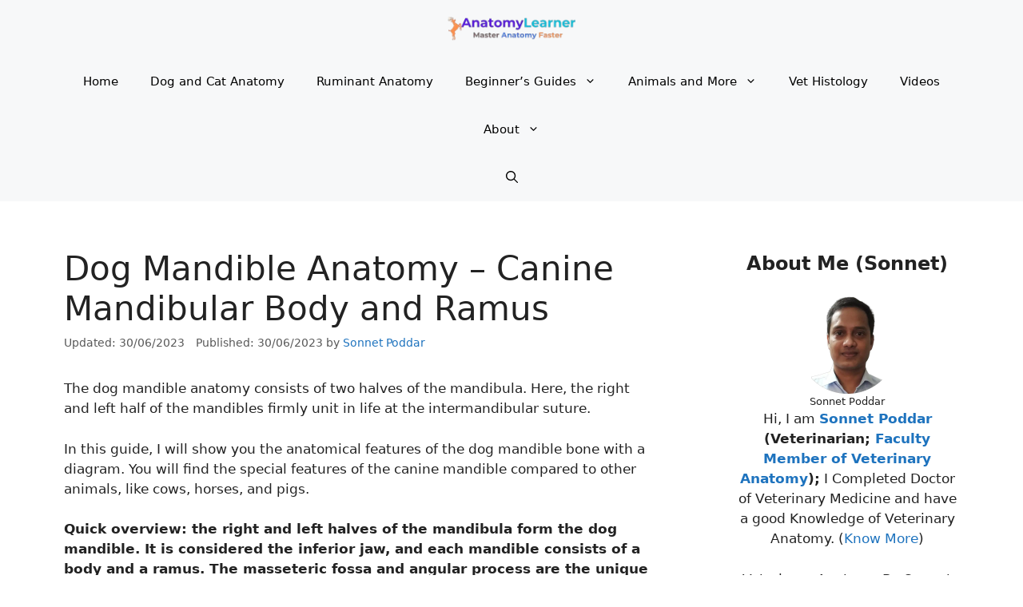

--- FILE ---
content_type: text/html; charset=UTF-8
request_url: https://anatomylearner.com/dog-mandible-anatomy/
body_size: 30268
content:
<!DOCTYPE html><html lang="en-US"><head><meta charset="UTF-8"/>
<script>var __ezHttpConsent={setByCat:function(src,tagType,attributes,category,force,customSetScriptFn=null){var setScript=function(){if(force||window.ezTcfConsent[category]){if(typeof customSetScriptFn==='function'){customSetScriptFn();}else{var scriptElement=document.createElement(tagType);scriptElement.src=src;attributes.forEach(function(attr){for(var key in attr){if(attr.hasOwnProperty(key)){scriptElement.setAttribute(key,attr[key]);}}});var firstScript=document.getElementsByTagName(tagType)[0];firstScript.parentNode.insertBefore(scriptElement,firstScript);}}};if(force||(window.ezTcfConsent&&window.ezTcfConsent.loaded)){setScript();}else if(typeof getEzConsentData==="function"){getEzConsentData().then(function(ezTcfConsent){if(ezTcfConsent&&ezTcfConsent.loaded){setScript();}else{console.error("cannot get ez consent data");force=true;setScript();}});}else{force=true;setScript();console.error("getEzConsentData is not a function");}},};</script>
<script>var ezTcfConsent=window.ezTcfConsent?window.ezTcfConsent:{loaded:false,store_info:false,develop_and_improve_services:false,measure_ad_performance:false,measure_content_performance:false,select_basic_ads:false,create_ad_profile:false,select_personalized_ads:false,create_content_profile:false,select_personalized_content:false,understand_audiences:false,use_limited_data_to_select_content:false,};function getEzConsentData(){return new Promise(function(resolve){document.addEventListener("ezConsentEvent",function(event){var ezTcfConsent=event.detail.ezTcfConsent;resolve(ezTcfConsent);});});}</script>
<script>if(typeof _setEzCookies!=='function'){function _setEzCookies(ezConsentData){var cookies=window.ezCookieQueue;for(var i=0;i<cookies.length;i++){var cookie=cookies[i];if(ezConsentData&&ezConsentData.loaded&&ezConsentData[cookie.tcfCategory]){document.cookie=cookie.name+"="+cookie.value;}}}}
window.ezCookieQueue=window.ezCookieQueue||[];if(typeof addEzCookies!=='function'){function addEzCookies(arr){window.ezCookieQueue=[...window.ezCookieQueue,...arr];}}
addEzCookies([{name:"ezoab_275136",value:"mod1-c; Path=/; Domain=anatomylearner.com; Max-Age=7200",tcfCategory:"store_info",isEzoic:"true",},{name:"ezosuibasgeneris-1",value:"db4a70b5-e5d0-4522-5d0b-29b4ffa97fc9; Path=/; Domain=anatomylearner.com; Expires=Tue, 26 Jan 2027 16:37:17 UTC; Secure; SameSite=None",tcfCategory:"understand_audiences",isEzoic:"true",}]);if(window.ezTcfConsent&&window.ezTcfConsent.loaded){_setEzCookies(window.ezTcfConsent);}else if(typeof getEzConsentData==="function"){getEzConsentData().then(function(ezTcfConsent){if(ezTcfConsent&&ezTcfConsent.loaded){_setEzCookies(window.ezTcfConsent);}else{console.error("cannot get ez consent data");_setEzCookies(window.ezTcfConsent);}});}else{console.error("getEzConsentData is not a function");_setEzCookies(window.ezTcfConsent);}</script><script type="text/javascript" data-ezscrex='false' data-cfasync='false'>window._ezaq = Object.assign({"edge_cache_status":13,"edge_response_time":108,"url":"https://anatomylearner.com/dog-mandible-anatomy/"}, typeof window._ezaq !== "undefined" ? window._ezaq : {});</script><script type="text/javascript" data-ezscrex='false' data-cfasync='false'>window._ezaq = Object.assign({"ab_test_id":"mod1-c"}, typeof window._ezaq !== "undefined" ? window._ezaq : {});window.__ez=window.__ez||{};window.__ez.tf={};</script><script type="text/javascript" data-ezscrex='false' data-cfasync='false'>window.ezDisableAds = true;</script>
<script data-ezscrex='false' data-cfasync='false' data-pagespeed-no-defer>var __ez=__ez||{};__ez.stms=Date.now();__ez.evt={};__ez.script={};__ez.ck=__ez.ck||{};__ez.template={};__ez.template.isOrig=true;window.__ezScriptHost="//www.ezojs.com";__ez.queue=__ez.queue||function(){var e=0,i=0,t=[],n=!1,o=[],r=[],s=!0,a=function(e,i,n,o,r,s,a){var l=arguments.length>7&&void 0!==arguments[7]?arguments[7]:window,d=this;this.name=e,this.funcName=i,this.parameters=null===n?null:w(n)?n:[n],this.isBlock=o,this.blockedBy=r,this.deleteWhenComplete=s,this.isError=!1,this.isComplete=!1,this.isInitialized=!1,this.proceedIfError=a,this.fWindow=l,this.isTimeDelay=!1,this.process=function(){f("... func = "+e),d.isInitialized=!0,d.isComplete=!0,f("... func.apply: "+e);var i=d.funcName.split("."),n=null,o=this.fWindow||window;i.length>3||(n=3===i.length?o[i[0]][i[1]][i[2]]:2===i.length?o[i[0]][i[1]]:o[d.funcName]),null!=n&&n.apply(null,this.parameters),!0===d.deleteWhenComplete&&delete t[e],!0===d.isBlock&&(f("----- F'D: "+d.name),m())}},l=function(e,i,t,n,o,r,s){var a=arguments.length>7&&void 0!==arguments[7]?arguments[7]:window,l=this;this.name=e,this.path=i,this.async=o,this.defer=r,this.isBlock=t,this.blockedBy=n,this.isInitialized=!1,this.isError=!1,this.isComplete=!1,this.proceedIfError=s,this.fWindow=a,this.isTimeDelay=!1,this.isPath=function(e){return"/"===e[0]&&"/"!==e[1]},this.getSrc=function(e){return void 0!==window.__ezScriptHost&&this.isPath(e)&&"banger.js"!==this.name?window.__ezScriptHost+e:e},this.process=function(){l.isInitialized=!0,f("... file = "+e);var i=this.fWindow?this.fWindow.document:document,t=i.createElement("script");t.src=this.getSrc(this.path),!0===o?t.async=!0:!0===r&&(t.defer=!0),t.onerror=function(){var e={url:window.location.href,name:l.name,path:l.path,user_agent:window.navigator.userAgent};"undefined"!=typeof _ezaq&&(e.pageview_id=_ezaq.page_view_id);var i=encodeURIComponent(JSON.stringify(e)),t=new XMLHttpRequest;t.open("GET","//g.ezoic.net/ezqlog?d="+i,!0),t.send(),f("----- ERR'D: "+l.name),l.isError=!0,!0===l.isBlock&&m()},t.onreadystatechange=t.onload=function(){var e=t.readyState;f("----- F'D: "+l.name),e&&!/loaded|complete/.test(e)||(l.isComplete=!0,!0===l.isBlock&&m())},i.getElementsByTagName("head")[0].appendChild(t)}},d=function(e,i){this.name=e,this.path="",this.async=!1,this.defer=!1,this.isBlock=!1,this.blockedBy=[],this.isInitialized=!0,this.isError=!1,this.isComplete=i,this.proceedIfError=!1,this.isTimeDelay=!1,this.process=function(){}};function c(e,i,n,s,a,d,c,u,f){var m=new l(e,i,n,s,a,d,c,f);!0===u?o[e]=m:r[e]=m,t[e]=m,h(m)}function h(e){!0!==u(e)&&0!=s&&e.process()}function u(e){if(!0===e.isTimeDelay&&!1===n)return f(e.name+" blocked = TIME DELAY!"),!0;if(w(e.blockedBy))for(var i=0;i<e.blockedBy.length;i++){var o=e.blockedBy[i];if(!1===t.hasOwnProperty(o))return f(e.name+" blocked = "+o),!0;if(!0===e.proceedIfError&&!0===t[o].isError)return!1;if(!1===t[o].isComplete)return f(e.name+" blocked = "+o),!0}return!1}function f(e){var i=window.location.href,t=new RegExp("[?&]ezq=([^&#]*)","i").exec(i);"1"===(t?t[1]:null)&&console.debug(e)}function m(){++e>200||(f("let's go"),p(o),p(r))}function p(e){for(var i in e)if(!1!==e.hasOwnProperty(i)){var t=e[i];!0===t.isComplete||u(t)||!0===t.isInitialized||!0===t.isError?!0===t.isError?f(t.name+": error"):!0===t.isComplete?f(t.name+": complete already"):!0===t.isInitialized&&f(t.name+": initialized already"):t.process()}}function w(e){return"[object Array]"==Object.prototype.toString.call(e)}return window.addEventListener("load",(function(){setTimeout((function(){n=!0,f("TDELAY -----"),m()}),5e3)}),!1),{addFile:c,addFileOnce:function(e,i,n,o,r,s,a,l,d){t[e]||c(e,i,n,o,r,s,a,l,d)},addDelayFile:function(e,i){var n=new l(e,i,!1,[],!1,!1,!0);n.isTimeDelay=!0,f(e+" ...  FILE! TDELAY"),r[e]=n,t[e]=n,h(n)},addFunc:function(e,n,s,l,d,c,u,f,m,p){!0===c&&(e=e+"_"+i++);var w=new a(e,n,s,l,d,u,f,p);!0===m?o[e]=w:r[e]=w,t[e]=w,h(w)},addDelayFunc:function(e,i,n){var o=new a(e,i,n,!1,[],!0,!0);o.isTimeDelay=!0,f(e+" ...  FUNCTION! TDELAY"),r[e]=o,t[e]=o,h(o)},items:t,processAll:m,setallowLoad:function(e){s=e},markLoaded:function(e){if(e&&0!==e.length){if(e in t){var i=t[e];!0===i.isComplete?f(i.name+" "+e+": error loaded duplicate"):(i.isComplete=!0,i.isInitialized=!0)}else t[e]=new d(e,!0);f("markLoaded dummyfile: "+t[e].name)}},logWhatsBlocked:function(){for(var e in t)!1!==t.hasOwnProperty(e)&&u(t[e])}}}();__ez.evt.add=function(e,t,n){e.addEventListener?e.addEventListener(t,n,!1):e.attachEvent?e.attachEvent("on"+t,n):e["on"+t]=n()},__ez.evt.remove=function(e,t,n){e.removeEventListener?e.removeEventListener(t,n,!1):e.detachEvent?e.detachEvent("on"+t,n):delete e["on"+t]};__ez.script.add=function(e){var t=document.createElement("script");t.src=e,t.async=!0,t.type="text/javascript",document.getElementsByTagName("head")[0].appendChild(t)};__ez.dot=__ez.dot||{};__ez.queue.addFileOnce('/detroitchicago/boise.js', '/detroitchicago/boise.js?gcb=195-0&cb=5', true, [], true, false, true, false);__ez.queue.addFileOnce('/parsonsmaize/abilene.js', '/parsonsmaize/abilene.js?gcb=195-0&cb=e80eca0cdb', true, [], true, false, true, false);__ez.queue.addFileOnce('/parsonsmaize/mulvane.js', '/parsonsmaize/mulvane.js?gcb=195-0&cb=e75e48eec0', true, ['/parsonsmaize/abilene.js'], true, false, true, false);__ez.queue.addFileOnce('/detroitchicago/birmingham.js', '/detroitchicago/birmingham.js?gcb=195-0&cb=539c47377c', true, ['/parsonsmaize/abilene.js'], true, false, true, false);</script>
<script data-ezscrex="false" type="text/javascript" data-cfasync="false">window._ezaq = Object.assign({"ad_cache_level":0,"adpicker_placement_cnt":0,"ai_placeholder_cache_level":0,"ai_placeholder_placement_cnt":-1,"article_category":"Dog and Cat Anatomy","author":"Sonnet Poddar","domain":"anatomylearner.com","domain_id":275136,"ezcache_level":2,"ezcache_skip_code":0,"has_bad_image":0,"has_bad_words":0,"is_sitespeed":0,"lt_cache_level":0,"publish_date":"2023-06-30","response_size":134318,"response_size_orig":128515,"response_time_orig":60,"template_id":5,"url":"https://anatomylearner.com/dog-mandible-anatomy/","word_count":0,"worst_bad_word_level":0}, typeof window._ezaq !== "undefined" ? window._ezaq : {});__ez.queue.markLoaded('ezaqBaseReady');</script>
<script type='text/javascript' data-ezscrex='false' data-cfasync='false'>
window.ezAnalyticsStatic = true;

function analyticsAddScript(script) {
	var ezDynamic = document.createElement('script');
	ezDynamic.type = 'text/javascript';
	ezDynamic.innerHTML = script;
	document.head.appendChild(ezDynamic);
}
function getCookiesWithPrefix() {
    var allCookies = document.cookie.split(';');
    var cookiesWithPrefix = {};

    for (var i = 0; i < allCookies.length; i++) {
        var cookie = allCookies[i].trim();

        for (var j = 0; j < arguments.length; j++) {
            var prefix = arguments[j];
            if (cookie.indexOf(prefix) === 0) {
                var cookieParts = cookie.split('=');
                var cookieName = cookieParts[0];
                var cookieValue = cookieParts.slice(1).join('=');
                cookiesWithPrefix[cookieName] = decodeURIComponent(cookieValue);
                break; // Once matched, no need to check other prefixes
            }
        }
    }

    return cookiesWithPrefix;
}
function productAnalytics() {
	var d = {"pr":[6],"omd5":"12fffd31b704a5ba8f2a5f591eca7d88","nar":"risk score"};
	d.u = _ezaq.url;
	d.p = _ezaq.page_view_id;
	d.v = _ezaq.visit_uuid;
	d.ab = _ezaq.ab_test_id;
	d.e = JSON.stringify(_ezaq);
	d.ref = document.referrer;
	d.c = getCookiesWithPrefix('active_template', 'ez', 'lp_');
	if(typeof ez_utmParams !== 'undefined') {
		d.utm = ez_utmParams;
	}

	var dataText = JSON.stringify(d);
	var xhr = new XMLHttpRequest();
	xhr.open('POST','/ezais/analytics?cb=1', true);
	xhr.onload = function () {
		if (xhr.status!=200) {
            return;
		}

        if(document.readyState !== 'loading') {
            analyticsAddScript(xhr.response);
            return;
        }

        var eventFunc = function() {
            if(document.readyState === 'loading') {
                return;
            }
            document.removeEventListener('readystatechange', eventFunc, false);
            analyticsAddScript(xhr.response);
        };

        document.addEventListener('readystatechange', eventFunc, false);
	};
	xhr.setRequestHeader('Content-Type','text/plain');
	xhr.send(dataText);
}
__ez.queue.addFunc("productAnalytics", "productAnalytics", null, true, ['ezaqBaseReady'], false, false, false, true);
</script><base href="https://anatomylearner.com/dog-mandible-anatomy/"/>
	
	<meta name="robots" content="index, follow, max-image-preview:large, max-snippet:-1, max-video-preview:-1"/>
<meta name="viewport" content="width=device-width, initial-scale=1"/>
	<!-- This site is optimized with the Yoast SEO plugin v26.7 - https://yoast.com/wordpress/plugins/seo/ -->
	<title>Dog Mandible Anatomy - Canine Mandibular Body and Ramus » AnatomyLearner &gt;&gt; Veterinary Anatomy Study Guide For Vet&#39;s Students</title>
	<meta name="description" content="The dog mandible anatomy includes two halves of mandibles. A deep masseteric fossa is present on the ramus of the canine mandible."/>
	<link rel="canonical" href="https://anatomylearner.com/dog-mandible-anatomy/"/>
	<meta property="og:locale" content="en_US"/>
	<meta property="og:type" content="article"/>
	<meta property="og:title" content="Dog Mandible Anatomy - Canine Mandibular Body and Ramus » AnatomyLearner &gt;&gt; Veterinary Anatomy Study Guide For Vet&#39;s Students"/>
	<meta property="og:description" content="The dog mandible anatomy includes two halves of mandibles. A deep masseteric fossa is present on the ramus of the canine mandible."/>
	<meta property="og:url" content="https://anatomylearner.com/dog-mandible-anatomy/"/>
	<meta property="og:site_name" content="AnatomyLearner &gt;&gt; Veterinary Anatomy Study Guide For Vet&#39;s Students"/>
	<meta property="article:publisher" content="https://www,facebook.com/veterinarygrossanatomy/"/>
	<meta property="article:author" content="https://www,facebook.com/veterinarygrossanatomy/"/>
	<meta property="article:published_time" content="2023-06-30T15:15:19+00:00"/>
	<meta property="article:modified_time" content="2023-06-30T16:00:59+00:00"/>
	<meta property="og:image" content="https://anatomylearner.com/wp-content/uploads/2023/06/Dog-Mandible-Anatomy.jpg"/>
	<meta property="og:image:width" content="796"/>
	<meta property="og:image:height" content="494"/>
	<meta property="og:image:type" content="image/jpeg"/>
	<meta name="author" content="Sonnet Poddar"/>
	<meta name="twitter:card" content="summary_large_image"/>
	<meta name="twitter:label1" content="Written by"/>
	<meta name="twitter:data1" content="Sonnet Poddar"/>
	<meta name="twitter:label2" content="Est. reading time"/>
	<meta name="twitter:data2" content="13 minutes"/>
	<script type="application/ld+json" class="yoast-schema-graph">{"@context":"https://schema.org","@graph":[{"@type":"Article","@id":"https://anatomylearner.com/dog-mandible-anatomy/#article","isPartOf":{"@id":"https://anatomylearner.com/dog-mandible-anatomy/"},"author":{"name":"Sonnet Poddar","@id":"https://anatomylearner.com/#/schema/person/c328213cce7cbd916688ddcf98830b58"},"headline":"Dog Mandible Anatomy &#8211; Canine Mandibular Body and Ramus","datePublished":"2023-06-30T15:15:19+00:00","dateModified":"2023-06-30T16:00:59+00:00","mainEntityOfPage":{"@id":"https://anatomylearner.com/dog-mandible-anatomy/"},"wordCount":2817,"publisher":{"@id":"https://anatomylearner.com/#/schema/person/c328213cce7cbd916688ddcf98830b58"},"image":{"@id":"https://anatomylearner.com/dog-mandible-anatomy/#primaryimage"},"thumbnailUrl":"https://anatomylearner.com/wp-content/uploads/2023/06/Dog-Mandible-Anatomy.jpg","articleSection":["Dog and Cat Anatomy"],"inLanguage":"en-US"},{"@type":"WebPage","@id":"https://anatomylearner.com/dog-mandible-anatomy/","url":"https://anatomylearner.com/dog-mandible-anatomy/","name":"Dog Mandible Anatomy - Canine Mandibular Body and Ramus &#187; AnatomyLearner &gt;&gt; Veterinary Anatomy Study Guide For Vet&#039;s Students","isPartOf":{"@id":"https://anatomylearner.com/#website"},"primaryImageOfPage":{"@id":"https://anatomylearner.com/dog-mandible-anatomy/#primaryimage"},"image":{"@id":"https://anatomylearner.com/dog-mandible-anatomy/#primaryimage"},"thumbnailUrl":"https://anatomylearner.com/wp-content/uploads/2023/06/Dog-Mandible-Anatomy.jpg","datePublished":"2023-06-30T15:15:19+00:00","dateModified":"2023-06-30T16:00:59+00:00","description":"The dog mandible anatomy includes two halves of mandibles. A deep masseteric fossa is present on the ramus of the canine mandible.","breadcrumb":{"@id":"https://anatomylearner.com/dog-mandible-anatomy/#breadcrumb"},"inLanguage":"en-US","potentialAction":[{"@type":"ReadAction","target":["https://anatomylearner.com/dog-mandible-anatomy/"]}]},{"@type":"ImageObject","inLanguage":"en-US","@id":"https://anatomylearner.com/dog-mandible-anatomy/#primaryimage","url":"https://anatomylearner.com/wp-content/uploads/2023/06/Dog-Mandible-Anatomy.jpg","contentUrl":"https://anatomylearner.com/wp-content/uploads/2023/06/Dog-Mandible-Anatomy.jpg","width":796,"height":494,"caption":"Dog Mandible Anatomy"},{"@type":"BreadcrumbList","@id":"https://anatomylearner.com/dog-mandible-anatomy/#breadcrumb","itemListElement":[{"@type":"ListItem","position":1,"name":"Home","item":"https://anatomylearner.com/"},{"@type":"ListItem","position":2,"name":"Veterinary Anatomy","item":"https://anatomylearner.com/veterinary-anatomy/"},{"@type":"ListItem","position":3,"name":"Dog Mandible Anatomy &#8211; Canine Mandibular Body and Ramus"}]},{"@type":"WebSite","@id":"https://anatomylearner.com/#website","url":"https://anatomylearner.com/","name":"AnatomyLearner &gt;&gt; Best Place to Learn Veterinary Anatomy Online","description":"AnatomyLearner is the Online Veterinary Anatomy Learning Website","publisher":{"@id":"https://anatomylearner.com/#/schema/person/c328213cce7cbd916688ddcf98830b58"},"potentialAction":[{"@type":"SearchAction","target":{"@type":"EntryPoint","urlTemplate":"https://anatomylearner.com/?s={search_term_string}"},"query-input":{"@type":"PropertyValueSpecification","valueRequired":true,"valueName":"search_term_string"}}],"inLanguage":"en-US"},{"@type":["Person","Organization"],"@id":"https://anatomylearner.com/#/schema/person/c328213cce7cbd916688ddcf98830b58","name":"Sonnet Poddar","image":{"@type":"ImageObject","inLanguage":"en-US","@id":"https://anatomylearner.com/#/schema/person/image/","url":"https://anatomylearner.com/wp-content/uploads/2025/12/AnatomyLearner-Logo-Sonnet.png","contentUrl":"https://anatomylearner.com/wp-content/uploads/2025/12/AnatomyLearner-Logo-Sonnet.png","width":350,"height":70,"caption":"Sonnet Poddar"},"logo":{"@id":"https://anatomylearner.com/#/schema/person/image/"},"description":"Hi, I am Sonnet Poddar (veterinarian; Faculty Member of Veterinary Anatomy; I Completed my DVM - DOCTOR OF VETERINARY MEDICINE and have a good Knowledge of VETERINARY ANATOMY) from AnatomyLearner.com. I love sharing essential and informative veterinary anatomy topics with the new learner. I tried my best to provide a perfect guide with possible explanations, labeled images, and videos to learn gross veterinary anatomy and histology of animal's organs.","sameAs":["http:////anatomylearner.com","https://www,facebook.com/veterinarygrossanatomy/","https://www.pinterest.com/anatomylearner/","https://www.youtube.com/c/anatomylearner/"]}]}</script>
	<!-- / Yoast SEO plugin. -->


<link rel="alternate" title="oEmbed (JSON)" type="application/json+oembed" href="https://anatomylearner.com/wp-json/oembed/1.0/embed?url=https%3A%2F%2Fanatomylearner.com%2Fdog-mandible-anatomy%2F"/>
<link rel="alternate" title="oEmbed (XML)" type="text/xml+oembed" href="https://anatomylearner.com/wp-json/oembed/1.0/embed?url=https%3A%2F%2Fanatomylearner.com%2Fdog-mandible-anatomy%2F&amp;format=xml"/>
<style id="wp-img-auto-sizes-contain-inline-css">
img:is([sizes=auto i],[sizes^="auto," i]){contain-intrinsic-size:3000px 1500px}
/*# sourceURL=wp-img-auto-sizes-contain-inline-css */
</style>
<style id="wp-emoji-styles-inline-css">

	img.wp-smiley, img.emoji {
		display: inline !important;
		border: none !important;
		box-shadow: none !important;
		height: 1em !important;
		width: 1em !important;
		margin: 0 0.07em !important;
		vertical-align: -0.1em !important;
		background: none !important;
		padding: 0 !important;
	}
/*# sourceURL=wp-emoji-styles-inline-css */
</style>
<style id="wp-block-library-inline-css">
:root{--wp-block-synced-color:#7a00df;--wp-block-synced-color--rgb:122,0,223;--wp-bound-block-color:var(--wp-block-synced-color);--wp-editor-canvas-background:#ddd;--wp-admin-theme-color:#007cba;--wp-admin-theme-color--rgb:0,124,186;--wp-admin-theme-color-darker-10:#006ba1;--wp-admin-theme-color-darker-10--rgb:0,107,160.5;--wp-admin-theme-color-darker-20:#005a87;--wp-admin-theme-color-darker-20--rgb:0,90,135;--wp-admin-border-width-focus:2px}@media (min-resolution:192dpi){:root{--wp-admin-border-width-focus:1.5px}}.wp-element-button{cursor:pointer}:root .has-very-light-gray-background-color{background-color:#eee}:root .has-very-dark-gray-background-color{background-color:#313131}:root .has-very-light-gray-color{color:#eee}:root .has-very-dark-gray-color{color:#313131}:root .has-vivid-green-cyan-to-vivid-cyan-blue-gradient-background{background:linear-gradient(135deg,#00d084,#0693e3)}:root .has-purple-crush-gradient-background{background:linear-gradient(135deg,#34e2e4,#4721fb 50%,#ab1dfe)}:root .has-hazy-dawn-gradient-background{background:linear-gradient(135deg,#faaca8,#dad0ec)}:root .has-subdued-olive-gradient-background{background:linear-gradient(135deg,#fafae1,#67a671)}:root .has-atomic-cream-gradient-background{background:linear-gradient(135deg,#fdd79a,#004a59)}:root .has-nightshade-gradient-background{background:linear-gradient(135deg,#330968,#31cdcf)}:root .has-midnight-gradient-background{background:linear-gradient(135deg,#020381,#2874fc)}:root{--wp--preset--font-size--normal:16px;--wp--preset--font-size--huge:42px}.has-regular-font-size{font-size:1em}.has-larger-font-size{font-size:2.625em}.has-normal-font-size{font-size:var(--wp--preset--font-size--normal)}.has-huge-font-size{font-size:var(--wp--preset--font-size--huge)}.has-text-align-center{text-align:center}.has-text-align-left{text-align:left}.has-text-align-right{text-align:right}.has-fit-text{white-space:nowrap!important}#end-resizable-editor-section{display:none}.aligncenter{clear:both}.items-justified-left{justify-content:flex-start}.items-justified-center{justify-content:center}.items-justified-right{justify-content:flex-end}.items-justified-space-between{justify-content:space-between}.screen-reader-text{border:0;clip-path:inset(50%);height:1px;margin:-1px;overflow:hidden;padding:0;position:absolute;width:1px;word-wrap:normal!important}.screen-reader-text:focus{background-color:#ddd;clip-path:none;color:#444;display:block;font-size:1em;height:auto;left:5px;line-height:normal;padding:15px 23px 14px;text-decoration:none;top:5px;width:auto;z-index:100000}html :where(.has-border-color){border-style:solid}html :where([style*=border-top-color]){border-top-style:solid}html :where([style*=border-right-color]){border-right-style:solid}html :where([style*=border-bottom-color]){border-bottom-style:solid}html :where([style*=border-left-color]){border-left-style:solid}html :where([style*=border-width]){border-style:solid}html :where([style*=border-top-width]){border-top-style:solid}html :where([style*=border-right-width]){border-right-style:solid}html :where([style*=border-bottom-width]){border-bottom-style:solid}html :where([style*=border-left-width]){border-left-style:solid}html :where(img[class*=wp-image-]){height:auto;max-width:100%}:where(figure){margin:0 0 1em}html :where(.is-position-sticky){--wp-admin--admin-bar--position-offset:var(--wp-admin--admin-bar--height,0px)}@media screen and (max-width:600px){html :where(.is-position-sticky){--wp-admin--admin-bar--position-offset:0px}}

/*# sourceURL=wp-block-library-inline-css */
</style><style id="wp-block-heading-inline-css">
h1:where(.wp-block-heading).has-background,h2:where(.wp-block-heading).has-background,h3:where(.wp-block-heading).has-background,h4:where(.wp-block-heading).has-background,h5:where(.wp-block-heading).has-background,h6:where(.wp-block-heading).has-background{padding:1.25em 2.375em}h1.has-text-align-left[style*=writing-mode]:where([style*=vertical-lr]),h1.has-text-align-right[style*=writing-mode]:where([style*=vertical-rl]),h2.has-text-align-left[style*=writing-mode]:where([style*=vertical-lr]),h2.has-text-align-right[style*=writing-mode]:where([style*=vertical-rl]),h3.has-text-align-left[style*=writing-mode]:where([style*=vertical-lr]),h3.has-text-align-right[style*=writing-mode]:where([style*=vertical-rl]),h4.has-text-align-left[style*=writing-mode]:where([style*=vertical-lr]),h4.has-text-align-right[style*=writing-mode]:where([style*=vertical-rl]),h5.has-text-align-left[style*=writing-mode]:where([style*=vertical-lr]),h5.has-text-align-right[style*=writing-mode]:where([style*=vertical-rl]),h6.has-text-align-left[style*=writing-mode]:where([style*=vertical-lr]),h6.has-text-align-right[style*=writing-mode]:where([style*=vertical-rl]){rotate:180deg}
/*# sourceURL=https://anatomylearner.com/wp-includes/blocks/heading/style.min.css */
</style>
<style id="wp-block-image-inline-css">
.wp-block-image>a,.wp-block-image>figure>a{display:inline-block}.wp-block-image img{box-sizing:border-box;height:auto;max-width:100%;vertical-align:bottom}@media not (prefers-reduced-motion){.wp-block-image img.hide{visibility:hidden}.wp-block-image img.show{animation:show-content-image .4s}}.wp-block-image[style*=border-radius] img,.wp-block-image[style*=border-radius]>a{border-radius:inherit}.wp-block-image.has-custom-border img{box-sizing:border-box}.wp-block-image.aligncenter{text-align:center}.wp-block-image.alignfull>a,.wp-block-image.alignwide>a{width:100%}.wp-block-image.alignfull img,.wp-block-image.alignwide img{height:auto;width:100%}.wp-block-image .aligncenter,.wp-block-image .alignleft,.wp-block-image .alignright,.wp-block-image.aligncenter,.wp-block-image.alignleft,.wp-block-image.alignright{display:table}.wp-block-image .aligncenter>figcaption,.wp-block-image .alignleft>figcaption,.wp-block-image .alignright>figcaption,.wp-block-image.aligncenter>figcaption,.wp-block-image.alignleft>figcaption,.wp-block-image.alignright>figcaption{caption-side:bottom;display:table-caption}.wp-block-image .alignleft{float:left;margin:.5em 1em .5em 0}.wp-block-image .alignright{float:right;margin:.5em 0 .5em 1em}.wp-block-image .aligncenter{margin-left:auto;margin-right:auto}.wp-block-image :where(figcaption){margin-bottom:1em;margin-top:.5em}.wp-block-image.is-style-circle-mask img{border-radius:9999px}@supports ((-webkit-mask-image:none) or (mask-image:none)) or (-webkit-mask-image:none){.wp-block-image.is-style-circle-mask img{border-radius:0;-webkit-mask-image:url('data:image/svg+xml;utf8,<svg viewBox="0 0 100 100" xmlns="http://www.w3.org/2000/svg"><circle cx="50" cy="50" r="50"/></svg>');mask-image:url('data:image/svg+xml;utf8,<svg viewBox="0 0 100 100" xmlns="http://www.w3.org/2000/svg"><circle cx="50" cy="50" r="50"/></svg>');mask-mode:alpha;-webkit-mask-position:center;mask-position:center;-webkit-mask-repeat:no-repeat;mask-repeat:no-repeat;-webkit-mask-size:contain;mask-size:contain}}:root :where(.wp-block-image.is-style-rounded img,.wp-block-image .is-style-rounded img){border-radius:9999px}.wp-block-image figure{margin:0}.wp-lightbox-container{display:flex;flex-direction:column;position:relative}.wp-lightbox-container img{cursor:zoom-in}.wp-lightbox-container img:hover+button{opacity:1}.wp-lightbox-container button{align-items:center;backdrop-filter:blur(16px) saturate(180%);background-color:#5a5a5a40;border:none;border-radius:4px;cursor:zoom-in;display:flex;height:20px;justify-content:center;opacity:0;padding:0;position:absolute;right:16px;text-align:center;top:16px;width:20px;z-index:100}@media not (prefers-reduced-motion){.wp-lightbox-container button{transition:opacity .2s ease}}.wp-lightbox-container button:focus-visible{outline:3px auto #5a5a5a40;outline:3px auto -webkit-focus-ring-color;outline-offset:3px}.wp-lightbox-container button:hover{cursor:pointer;opacity:1}.wp-lightbox-container button:focus{opacity:1}.wp-lightbox-container button:focus,.wp-lightbox-container button:hover,.wp-lightbox-container button:not(:hover):not(:active):not(.has-background){background-color:#5a5a5a40;border:none}.wp-lightbox-overlay{box-sizing:border-box;cursor:zoom-out;height:100vh;left:0;overflow:hidden;position:fixed;top:0;visibility:hidden;width:100%;z-index:100000}.wp-lightbox-overlay .close-button{align-items:center;cursor:pointer;display:flex;justify-content:center;min-height:40px;min-width:40px;padding:0;position:absolute;right:calc(env(safe-area-inset-right) + 16px);top:calc(env(safe-area-inset-top) + 16px);z-index:5000000}.wp-lightbox-overlay .close-button:focus,.wp-lightbox-overlay .close-button:hover,.wp-lightbox-overlay .close-button:not(:hover):not(:active):not(.has-background){background:none;border:none}.wp-lightbox-overlay .lightbox-image-container{height:var(--wp--lightbox-container-height);left:50%;overflow:hidden;position:absolute;top:50%;transform:translate(-50%,-50%);transform-origin:top left;width:var(--wp--lightbox-container-width);z-index:9999999999}.wp-lightbox-overlay .wp-block-image{align-items:center;box-sizing:border-box;display:flex;height:100%;justify-content:center;margin:0;position:relative;transform-origin:0 0;width:100%;z-index:3000000}.wp-lightbox-overlay .wp-block-image img{height:var(--wp--lightbox-image-height);min-height:var(--wp--lightbox-image-height);min-width:var(--wp--lightbox-image-width);width:var(--wp--lightbox-image-width)}.wp-lightbox-overlay .wp-block-image figcaption{display:none}.wp-lightbox-overlay button{background:none;border:none}.wp-lightbox-overlay .scrim{background-color:#fff;height:100%;opacity:.9;position:absolute;width:100%;z-index:2000000}.wp-lightbox-overlay.active{visibility:visible}@media not (prefers-reduced-motion){.wp-lightbox-overlay.active{animation:turn-on-visibility .25s both}.wp-lightbox-overlay.active img{animation:turn-on-visibility .35s both}.wp-lightbox-overlay.show-closing-animation:not(.active){animation:turn-off-visibility .35s both}.wp-lightbox-overlay.show-closing-animation:not(.active) img{animation:turn-off-visibility .25s both}.wp-lightbox-overlay.zoom.active{animation:none;opacity:1;visibility:visible}.wp-lightbox-overlay.zoom.active .lightbox-image-container{animation:lightbox-zoom-in .4s}.wp-lightbox-overlay.zoom.active .lightbox-image-container img{animation:none}.wp-lightbox-overlay.zoom.active .scrim{animation:turn-on-visibility .4s forwards}.wp-lightbox-overlay.zoom.show-closing-animation:not(.active){animation:none}.wp-lightbox-overlay.zoom.show-closing-animation:not(.active) .lightbox-image-container{animation:lightbox-zoom-out .4s}.wp-lightbox-overlay.zoom.show-closing-animation:not(.active) .lightbox-image-container img{animation:none}.wp-lightbox-overlay.zoom.show-closing-animation:not(.active) .scrim{animation:turn-off-visibility .4s forwards}}@keyframes show-content-image{0%{visibility:hidden}99%{visibility:hidden}to{visibility:visible}}@keyframes turn-on-visibility{0%{opacity:0}to{opacity:1}}@keyframes turn-off-visibility{0%{opacity:1;visibility:visible}99%{opacity:0;visibility:visible}to{opacity:0;visibility:hidden}}@keyframes lightbox-zoom-in{0%{transform:translate(calc((-100vw + var(--wp--lightbox-scrollbar-width))/2 + var(--wp--lightbox-initial-left-position)),calc(-50vh + var(--wp--lightbox-initial-top-position))) scale(var(--wp--lightbox-scale))}to{transform:translate(-50%,-50%) scale(1)}}@keyframes lightbox-zoom-out{0%{transform:translate(-50%,-50%) scale(1);visibility:visible}99%{visibility:visible}to{transform:translate(calc((-100vw + var(--wp--lightbox-scrollbar-width))/2 + var(--wp--lightbox-initial-left-position)),calc(-50vh + var(--wp--lightbox-initial-top-position))) scale(var(--wp--lightbox-scale));visibility:hidden}}
/*# sourceURL=https://anatomylearner.com/wp-includes/blocks/image/style.min.css */
</style>
<style id="wp-block-list-inline-css">
ol,ul{box-sizing:border-box}:root :where(.wp-block-list.has-background){padding:1.25em 2.375em}
/*# sourceURL=https://anatomylearner.com/wp-includes/blocks/list/style.min.css */
</style>
<style id="wp-block-post-author-inline-css">
.wp-block-post-author{box-sizing:border-box;display:flex;flex-wrap:wrap}.wp-block-post-author__byline{font-size:.5em;margin-bottom:0;margin-top:0;width:100%}.wp-block-post-author__avatar{margin-right:1em}.wp-block-post-author__bio{font-size:.7em;margin-bottom:.7em}.wp-block-post-author__content{flex-basis:0;flex-grow:1}.wp-block-post-author__name{margin:0}
/*# sourceURL=https://anatomylearner.com/wp-includes/blocks/post-author/style.min.css */
</style>
<style id="wp-block-search-inline-css">
.wp-block-search__button{margin-left:10px;word-break:normal}.wp-block-search__button.has-icon{line-height:0}.wp-block-search__button svg{height:1.25em;min-height:24px;min-width:24px;width:1.25em;fill:currentColor;vertical-align:text-bottom}:where(.wp-block-search__button){border:1px solid #ccc;padding:6px 10px}.wp-block-search__inside-wrapper{display:flex;flex:auto;flex-wrap:nowrap;max-width:100%}.wp-block-search__label{width:100%}.wp-block-search.wp-block-search__button-only .wp-block-search__button{box-sizing:border-box;display:flex;flex-shrink:0;justify-content:center;margin-left:0;max-width:100%}.wp-block-search.wp-block-search__button-only .wp-block-search__inside-wrapper{min-width:0!important;transition-property:width}.wp-block-search.wp-block-search__button-only .wp-block-search__input{flex-basis:100%;transition-duration:.3s}.wp-block-search.wp-block-search__button-only.wp-block-search__searchfield-hidden,.wp-block-search.wp-block-search__button-only.wp-block-search__searchfield-hidden .wp-block-search__inside-wrapper{overflow:hidden}.wp-block-search.wp-block-search__button-only.wp-block-search__searchfield-hidden .wp-block-search__input{border-left-width:0!important;border-right-width:0!important;flex-basis:0;flex-grow:0;margin:0;min-width:0!important;padding-left:0!important;padding-right:0!important;width:0!important}:where(.wp-block-search__input){appearance:none;border:1px solid #949494;flex-grow:1;font-family:inherit;font-size:inherit;font-style:inherit;font-weight:inherit;letter-spacing:inherit;line-height:inherit;margin-left:0;margin-right:0;min-width:3rem;padding:8px;text-decoration:unset!important;text-transform:inherit}:where(.wp-block-search__button-inside .wp-block-search__inside-wrapper){background-color:#fff;border:1px solid #949494;box-sizing:border-box;padding:4px}:where(.wp-block-search__button-inside .wp-block-search__inside-wrapper) .wp-block-search__input{border:none;border-radius:0;padding:0 4px}:where(.wp-block-search__button-inside .wp-block-search__inside-wrapper) .wp-block-search__input:focus{outline:none}:where(.wp-block-search__button-inside .wp-block-search__inside-wrapper) :where(.wp-block-search__button){padding:4px 8px}.wp-block-search.aligncenter .wp-block-search__inside-wrapper{margin:auto}.wp-block[data-align=right] .wp-block-search.wp-block-search__button-only .wp-block-search__inside-wrapper{float:right}
/*# sourceURL=https://anatomylearner.com/wp-includes/blocks/search/style.min.css */
</style>
<style id="wp-block-group-inline-css">
.wp-block-group{box-sizing:border-box}:where(.wp-block-group.wp-block-group-is-layout-constrained){position:relative}
/*# sourceURL=https://anatomylearner.com/wp-includes/blocks/group/style.min.css */
</style>
<style id="wp-block-paragraph-inline-css">
.is-small-text{font-size:.875em}.is-regular-text{font-size:1em}.is-large-text{font-size:2.25em}.is-larger-text{font-size:3em}.has-drop-cap:not(:focus):first-letter{float:left;font-size:8.4em;font-style:normal;font-weight:100;line-height:.68;margin:.05em .1em 0 0;text-transform:uppercase}body.rtl .has-drop-cap:not(:focus):first-letter{float:none;margin-left:.1em}p.has-drop-cap.has-background{overflow:hidden}:root :where(p.has-background){padding:1.25em 2.375em}:where(p.has-text-color:not(.has-link-color)) a{color:inherit}p.has-text-align-left[style*="writing-mode:vertical-lr"],p.has-text-align-right[style*="writing-mode:vertical-rl"]{rotate:180deg}
/*# sourceURL=https://anatomylearner.com/wp-includes/blocks/paragraph/style.min.css */
</style>
<style id="wp-block-spacer-inline-css">
.wp-block-spacer{clear:both}
/*# sourceURL=https://anatomylearner.com/wp-includes/blocks/spacer/style.min.css */
</style>
<style id="wp-block-table-inline-css">
.wp-block-table{overflow-x:auto}.wp-block-table table{border-collapse:collapse;width:100%}.wp-block-table thead{border-bottom:3px solid}.wp-block-table tfoot{border-top:3px solid}.wp-block-table td,.wp-block-table th{border:1px solid;padding:.5em}.wp-block-table .has-fixed-layout{table-layout:fixed;width:100%}.wp-block-table .has-fixed-layout td,.wp-block-table .has-fixed-layout th{word-break:break-word}.wp-block-table.aligncenter,.wp-block-table.alignleft,.wp-block-table.alignright{display:table;width:auto}.wp-block-table.aligncenter td,.wp-block-table.aligncenter th,.wp-block-table.alignleft td,.wp-block-table.alignleft th,.wp-block-table.alignright td,.wp-block-table.alignright th{word-break:break-word}.wp-block-table .has-subtle-light-gray-background-color{background-color:#f3f4f5}.wp-block-table .has-subtle-pale-green-background-color{background-color:#e9fbe5}.wp-block-table .has-subtle-pale-blue-background-color{background-color:#e7f5fe}.wp-block-table .has-subtle-pale-pink-background-color{background-color:#fcf0ef}.wp-block-table.is-style-stripes{background-color:initial;border-collapse:inherit;border-spacing:0}.wp-block-table.is-style-stripes tbody tr:nth-child(odd){background-color:#f0f0f0}.wp-block-table.is-style-stripes.has-subtle-light-gray-background-color tbody tr:nth-child(odd){background-color:#f3f4f5}.wp-block-table.is-style-stripes.has-subtle-pale-green-background-color tbody tr:nth-child(odd){background-color:#e9fbe5}.wp-block-table.is-style-stripes.has-subtle-pale-blue-background-color tbody tr:nth-child(odd){background-color:#e7f5fe}.wp-block-table.is-style-stripes.has-subtle-pale-pink-background-color tbody tr:nth-child(odd){background-color:#fcf0ef}.wp-block-table.is-style-stripes td,.wp-block-table.is-style-stripes th{border-color:#0000}.wp-block-table.is-style-stripes{border-bottom:1px solid #f0f0f0}.wp-block-table .has-border-color td,.wp-block-table .has-border-color th,.wp-block-table .has-border-color tr,.wp-block-table .has-border-color>*{border-color:inherit}.wp-block-table table[style*=border-top-color] tr:first-child,.wp-block-table table[style*=border-top-color] tr:first-child td,.wp-block-table table[style*=border-top-color] tr:first-child th,.wp-block-table table[style*=border-top-color]>*,.wp-block-table table[style*=border-top-color]>* td,.wp-block-table table[style*=border-top-color]>* th{border-top-color:inherit}.wp-block-table table[style*=border-top-color] tr:not(:first-child){border-top-color:initial}.wp-block-table table[style*=border-right-color] td:last-child,.wp-block-table table[style*=border-right-color] th,.wp-block-table table[style*=border-right-color] tr,.wp-block-table table[style*=border-right-color]>*{border-right-color:inherit}.wp-block-table table[style*=border-bottom-color] tr:last-child,.wp-block-table table[style*=border-bottom-color] tr:last-child td,.wp-block-table table[style*=border-bottom-color] tr:last-child th,.wp-block-table table[style*=border-bottom-color]>*,.wp-block-table table[style*=border-bottom-color]>* td,.wp-block-table table[style*=border-bottom-color]>* th{border-bottom-color:inherit}.wp-block-table table[style*=border-bottom-color] tr:not(:last-child){border-bottom-color:initial}.wp-block-table table[style*=border-left-color] td:first-child,.wp-block-table table[style*=border-left-color] th,.wp-block-table table[style*=border-left-color] tr,.wp-block-table table[style*=border-left-color]>*{border-left-color:inherit}.wp-block-table table[style*=border-style] td,.wp-block-table table[style*=border-style] th,.wp-block-table table[style*=border-style] tr,.wp-block-table table[style*=border-style]>*{border-style:inherit}.wp-block-table table[style*=border-width] td,.wp-block-table table[style*=border-width] th,.wp-block-table table[style*=border-width] tr,.wp-block-table table[style*=border-width]>*{border-style:inherit;border-width:inherit}
/*# sourceURL=https://anatomylearner.com/wp-includes/blocks/table/style.min.css */
</style>
<style id="global-styles-inline-css">
:root{--wp--preset--aspect-ratio--square: 1;--wp--preset--aspect-ratio--4-3: 4/3;--wp--preset--aspect-ratio--3-4: 3/4;--wp--preset--aspect-ratio--3-2: 3/2;--wp--preset--aspect-ratio--2-3: 2/3;--wp--preset--aspect-ratio--16-9: 16/9;--wp--preset--aspect-ratio--9-16: 9/16;--wp--preset--color--black: #000000;--wp--preset--color--cyan-bluish-gray: #abb8c3;--wp--preset--color--white: #ffffff;--wp--preset--color--pale-pink: #f78da7;--wp--preset--color--vivid-red: #cf2e2e;--wp--preset--color--luminous-vivid-orange: #ff6900;--wp--preset--color--luminous-vivid-amber: #fcb900;--wp--preset--color--light-green-cyan: #7bdcb5;--wp--preset--color--vivid-green-cyan: #00d084;--wp--preset--color--pale-cyan-blue: #8ed1fc;--wp--preset--color--vivid-cyan-blue: #0693e3;--wp--preset--color--vivid-purple: #9b51e0;--wp--preset--color--contrast: var(--contrast);--wp--preset--color--contrast-2: var(--contrast-2);--wp--preset--color--contrast-3: var(--contrast-3);--wp--preset--color--base: var(--base);--wp--preset--color--base-2: var(--base-2);--wp--preset--color--base-3: var(--base-3);--wp--preset--color--accent: var(--accent);--wp--preset--gradient--vivid-cyan-blue-to-vivid-purple: linear-gradient(135deg,rgb(6,147,227) 0%,rgb(155,81,224) 100%);--wp--preset--gradient--light-green-cyan-to-vivid-green-cyan: linear-gradient(135deg,rgb(122,220,180) 0%,rgb(0,208,130) 100%);--wp--preset--gradient--luminous-vivid-amber-to-luminous-vivid-orange: linear-gradient(135deg,rgb(252,185,0) 0%,rgb(255,105,0) 100%);--wp--preset--gradient--luminous-vivid-orange-to-vivid-red: linear-gradient(135deg,rgb(255,105,0) 0%,rgb(207,46,46) 100%);--wp--preset--gradient--very-light-gray-to-cyan-bluish-gray: linear-gradient(135deg,rgb(238,238,238) 0%,rgb(169,184,195) 100%);--wp--preset--gradient--cool-to-warm-spectrum: linear-gradient(135deg,rgb(74,234,220) 0%,rgb(151,120,209) 20%,rgb(207,42,186) 40%,rgb(238,44,130) 60%,rgb(251,105,98) 80%,rgb(254,248,76) 100%);--wp--preset--gradient--blush-light-purple: linear-gradient(135deg,rgb(255,206,236) 0%,rgb(152,150,240) 100%);--wp--preset--gradient--blush-bordeaux: linear-gradient(135deg,rgb(254,205,165) 0%,rgb(254,45,45) 50%,rgb(107,0,62) 100%);--wp--preset--gradient--luminous-dusk: linear-gradient(135deg,rgb(255,203,112) 0%,rgb(199,81,192) 50%,rgb(65,88,208) 100%);--wp--preset--gradient--pale-ocean: linear-gradient(135deg,rgb(255,245,203) 0%,rgb(182,227,212) 50%,rgb(51,167,181) 100%);--wp--preset--gradient--electric-grass: linear-gradient(135deg,rgb(202,248,128) 0%,rgb(113,206,126) 100%);--wp--preset--gradient--midnight: linear-gradient(135deg,rgb(2,3,129) 0%,rgb(40,116,252) 100%);--wp--preset--font-size--small: 13px;--wp--preset--font-size--medium: 20px;--wp--preset--font-size--large: 36px;--wp--preset--font-size--x-large: 42px;--wp--preset--spacing--20: 0.44rem;--wp--preset--spacing--30: 0.67rem;--wp--preset--spacing--40: 1rem;--wp--preset--spacing--50: 1.5rem;--wp--preset--spacing--60: 2.25rem;--wp--preset--spacing--70: 3.38rem;--wp--preset--spacing--80: 5.06rem;--wp--preset--shadow--natural: 6px 6px 9px rgba(0, 0, 0, 0.2);--wp--preset--shadow--deep: 12px 12px 50px rgba(0, 0, 0, 0.4);--wp--preset--shadow--sharp: 6px 6px 0px rgba(0, 0, 0, 0.2);--wp--preset--shadow--outlined: 6px 6px 0px -3px rgb(255, 255, 255), 6px 6px rgb(0, 0, 0);--wp--preset--shadow--crisp: 6px 6px 0px rgb(0, 0, 0);}:where(.is-layout-flex){gap: 0.5em;}:where(.is-layout-grid){gap: 0.5em;}body .is-layout-flex{display: flex;}.is-layout-flex{flex-wrap: wrap;align-items: center;}.is-layout-flex > :is(*, div){margin: 0;}body .is-layout-grid{display: grid;}.is-layout-grid > :is(*, div){margin: 0;}:where(.wp-block-columns.is-layout-flex){gap: 2em;}:where(.wp-block-columns.is-layout-grid){gap: 2em;}:where(.wp-block-post-template.is-layout-flex){gap: 1.25em;}:where(.wp-block-post-template.is-layout-grid){gap: 1.25em;}.has-black-color{color: var(--wp--preset--color--black) !important;}.has-cyan-bluish-gray-color{color: var(--wp--preset--color--cyan-bluish-gray) !important;}.has-white-color{color: var(--wp--preset--color--white) !important;}.has-pale-pink-color{color: var(--wp--preset--color--pale-pink) !important;}.has-vivid-red-color{color: var(--wp--preset--color--vivid-red) !important;}.has-luminous-vivid-orange-color{color: var(--wp--preset--color--luminous-vivid-orange) !important;}.has-luminous-vivid-amber-color{color: var(--wp--preset--color--luminous-vivid-amber) !important;}.has-light-green-cyan-color{color: var(--wp--preset--color--light-green-cyan) !important;}.has-vivid-green-cyan-color{color: var(--wp--preset--color--vivid-green-cyan) !important;}.has-pale-cyan-blue-color{color: var(--wp--preset--color--pale-cyan-blue) !important;}.has-vivid-cyan-blue-color{color: var(--wp--preset--color--vivid-cyan-blue) !important;}.has-vivid-purple-color{color: var(--wp--preset--color--vivid-purple) !important;}.has-black-background-color{background-color: var(--wp--preset--color--black) !important;}.has-cyan-bluish-gray-background-color{background-color: var(--wp--preset--color--cyan-bluish-gray) !important;}.has-white-background-color{background-color: var(--wp--preset--color--white) !important;}.has-pale-pink-background-color{background-color: var(--wp--preset--color--pale-pink) !important;}.has-vivid-red-background-color{background-color: var(--wp--preset--color--vivid-red) !important;}.has-luminous-vivid-orange-background-color{background-color: var(--wp--preset--color--luminous-vivid-orange) !important;}.has-luminous-vivid-amber-background-color{background-color: var(--wp--preset--color--luminous-vivid-amber) !important;}.has-light-green-cyan-background-color{background-color: var(--wp--preset--color--light-green-cyan) !important;}.has-vivid-green-cyan-background-color{background-color: var(--wp--preset--color--vivid-green-cyan) !important;}.has-pale-cyan-blue-background-color{background-color: var(--wp--preset--color--pale-cyan-blue) !important;}.has-vivid-cyan-blue-background-color{background-color: var(--wp--preset--color--vivid-cyan-blue) !important;}.has-vivid-purple-background-color{background-color: var(--wp--preset--color--vivid-purple) !important;}.has-black-border-color{border-color: var(--wp--preset--color--black) !important;}.has-cyan-bluish-gray-border-color{border-color: var(--wp--preset--color--cyan-bluish-gray) !important;}.has-white-border-color{border-color: var(--wp--preset--color--white) !important;}.has-pale-pink-border-color{border-color: var(--wp--preset--color--pale-pink) !important;}.has-vivid-red-border-color{border-color: var(--wp--preset--color--vivid-red) !important;}.has-luminous-vivid-orange-border-color{border-color: var(--wp--preset--color--luminous-vivid-orange) !important;}.has-luminous-vivid-amber-border-color{border-color: var(--wp--preset--color--luminous-vivid-amber) !important;}.has-light-green-cyan-border-color{border-color: var(--wp--preset--color--light-green-cyan) !important;}.has-vivid-green-cyan-border-color{border-color: var(--wp--preset--color--vivid-green-cyan) !important;}.has-pale-cyan-blue-border-color{border-color: var(--wp--preset--color--pale-cyan-blue) !important;}.has-vivid-cyan-blue-border-color{border-color: var(--wp--preset--color--vivid-cyan-blue) !important;}.has-vivid-purple-border-color{border-color: var(--wp--preset--color--vivid-purple) !important;}.has-vivid-cyan-blue-to-vivid-purple-gradient-background{background: var(--wp--preset--gradient--vivid-cyan-blue-to-vivid-purple) !important;}.has-light-green-cyan-to-vivid-green-cyan-gradient-background{background: var(--wp--preset--gradient--light-green-cyan-to-vivid-green-cyan) !important;}.has-luminous-vivid-amber-to-luminous-vivid-orange-gradient-background{background: var(--wp--preset--gradient--luminous-vivid-amber-to-luminous-vivid-orange) !important;}.has-luminous-vivid-orange-to-vivid-red-gradient-background{background: var(--wp--preset--gradient--luminous-vivid-orange-to-vivid-red) !important;}.has-very-light-gray-to-cyan-bluish-gray-gradient-background{background: var(--wp--preset--gradient--very-light-gray-to-cyan-bluish-gray) !important;}.has-cool-to-warm-spectrum-gradient-background{background: var(--wp--preset--gradient--cool-to-warm-spectrum) !important;}.has-blush-light-purple-gradient-background{background: var(--wp--preset--gradient--blush-light-purple) !important;}.has-blush-bordeaux-gradient-background{background: var(--wp--preset--gradient--blush-bordeaux) !important;}.has-luminous-dusk-gradient-background{background: var(--wp--preset--gradient--luminous-dusk) !important;}.has-pale-ocean-gradient-background{background: var(--wp--preset--gradient--pale-ocean) !important;}.has-electric-grass-gradient-background{background: var(--wp--preset--gradient--electric-grass) !important;}.has-midnight-gradient-background{background: var(--wp--preset--gradient--midnight) !important;}.has-small-font-size{font-size: var(--wp--preset--font-size--small) !important;}.has-medium-font-size{font-size: var(--wp--preset--font-size--medium) !important;}.has-large-font-size{font-size: var(--wp--preset--font-size--large) !important;}.has-x-large-font-size{font-size: var(--wp--preset--font-size--x-large) !important;}
/*# sourceURL=global-styles-inline-css */
</style>
<style id="core-block-supports-inline-css">
.wp-elements-42a3ccee4eefcca4766c823717f1583a a:where(:not(.wp-element-button)){color:var(--wp--preset--color--contrast-3);}.wp-elements-9926b5b762e938b20e6eeb344d88d373 a:where(:not(.wp-element-button)){color:var(--wp--preset--color--contrast-3);}
/*# sourceURL=core-block-supports-inline-css */
</style>

<style id="classic-theme-styles-inline-css">
/*! This file is auto-generated */
.wp-block-button__link{color:#fff;background-color:#32373c;border-radius:9999px;box-shadow:none;text-decoration:none;padding:calc(.667em + 2px) calc(1.333em + 2px);font-size:1.125em}.wp-block-file__button{background:#32373c;color:#fff;text-decoration:none}
/*# sourceURL=/wp-includes/css/classic-themes.min.css */
</style>
<link rel="stylesheet" id="ez-toc-css" href="https://anatomylearner.com/wp-content/plugins/easy-table-of-contents/assets/css/screen.min.css?ver=2.0.80" media="all"/>
<style id="ez-toc-inline-css">
div#ez-toc-container .ez-toc-title {font-size: 120%;}div#ez-toc-container .ez-toc-title {font-weight: 500;}div#ez-toc-container ul li , div#ez-toc-container ul li a {font-size: 95%;}div#ez-toc-container ul li , div#ez-toc-container ul li a {font-weight: 500;}div#ez-toc-container nav ul ul li {font-size: 90%;}.ez-toc-box-title {font-weight: bold; margin-bottom: 10px; text-align: center; text-transform: uppercase; letter-spacing: 1px; color: #666; padding-bottom: 5px;position:absolute;top:-4%;left:5%;background-color: inherit;transition: top 0.3s ease;}.ez-toc-box-title.toc-closed {top:-25%;}
.ez-toc-container-direction {direction: ltr;}.ez-toc-counter ul{counter-reset: item ;}.ez-toc-counter nav ul li a::before {content: counters(item, '.', decimal) '. ';display: inline-block;counter-increment: item;flex-grow: 0;flex-shrink: 0;margin-right: .2em; float: left; }.ez-toc-widget-direction {direction: ltr;}.ez-toc-widget-container ul{counter-reset: item ;}.ez-toc-widget-container nav ul li a::before {content: counters(item, '.', decimal) '. ';display: inline-block;counter-increment: item;flex-grow: 0;flex-shrink: 0;margin-right: .2em; float: left; }
/*# sourceURL=ez-toc-inline-css */
</style>
<link rel="stylesheet" id="generate-widget-areas-css" href="https://anatomylearner.com/wp-content/themes/generatepress/assets/css/components/widget-areas.min.css?ver=3.6.1" media="all"/>
<link rel="stylesheet" id="generate-style-css" href="https://anatomylearner.com/wp-content/themes/generatepress/assets/css/main.min.css?ver=3.6.1" media="all"/>
<style id="generate-style-inline-css">
body{background-color:var(--base-3);color:#222222;}a{color:#1e73be;}a:hover, a:focus, a:active{color:#e81902;}.wp-block-group__inner-container{max-width:1200px;margin-left:auto;margin-right:auto;}.site-header .header-image{width:160px;}.generate-back-to-top{font-size:20px;border-radius:3px;position:fixed;bottom:30px;right:30px;line-height:40px;width:40px;text-align:center;z-index:10;transition:opacity 300ms ease-in-out;opacity:0.1;transform:translateY(1000px);}.generate-back-to-top__show{opacity:1;transform:translateY(0);}.navigation-search{position:absolute;left:-99999px;pointer-events:none;visibility:hidden;z-index:20;width:100%;top:0;transition:opacity 100ms ease-in-out;opacity:0;}.navigation-search.nav-search-active{left:0;right:0;pointer-events:auto;visibility:visible;opacity:1;}.navigation-search input[type="search"]{outline:0;border:0;vertical-align:bottom;line-height:1;opacity:0.9;width:100%;z-index:20;border-radius:0;-webkit-appearance:none;height:60px;}.navigation-search input::-ms-clear{display:none;width:0;height:0;}.navigation-search input::-ms-reveal{display:none;width:0;height:0;}.navigation-search input::-webkit-search-decoration, .navigation-search input::-webkit-search-cancel-button, .navigation-search input::-webkit-search-results-button, .navigation-search input::-webkit-search-results-decoration{display:none;}.gen-sidebar-nav .navigation-search{top:auto;bottom:0;}:root{--contrast:#222222;--contrast-2:#575760;--contrast-3:#b2b2be;--base:#f0f0f0;--base-2:#f7f8f9;--base-3:#ffffff;--accent:#1e73be;}:root .has-contrast-color{color:var(--contrast);}:root .has-contrast-background-color{background-color:var(--contrast);}:root .has-contrast-2-color{color:var(--contrast-2);}:root .has-contrast-2-background-color{background-color:var(--contrast-2);}:root .has-contrast-3-color{color:var(--contrast-3);}:root .has-contrast-3-background-color{background-color:var(--contrast-3);}:root .has-base-color{color:var(--base);}:root .has-base-background-color{background-color:var(--base);}:root .has-base-2-color{color:var(--base-2);}:root .has-base-2-background-color{background-color:var(--base-2);}:root .has-base-3-color{color:var(--base-3);}:root .has-base-3-background-color{background-color:var(--base-3);}:root .has-accent-color{color:var(--accent);}:root .has-accent-background-color{background-color:var(--accent);}body, button, input, select, textarea{font-family:-apple-system, system-ui, BlinkMacSystemFont, "Segoe UI", Helvetica, Arial, sans-serif, "Apple Color Emoji", "Segoe UI Emoji", "Segoe UI Symbol";}body{line-height:1.5;}.entry-content > [class*="wp-block-"]:not(:last-child):not(.wp-block-heading){margin-bottom:1.5em;}.main-navigation .main-nav ul ul li a{font-size:14px;}.sidebar .widget, .footer-widgets .widget{font-size:17px;}@media (max-width:768px){h1{font-size:31px;}h2{font-size:27px;}h3{font-size:24px;}h4{font-size:22px;}h5{font-size:19px;}}.top-bar{background-color:#636363;color:#ffffff;}.top-bar a{color:#ffffff;}.top-bar a:hover{color:#303030;}.site-header{background-color:var(--base-2);color:#000000;}.main-title a,.main-title a:hover{color:#222222;}.site-description{color:#757575;}.mobile-menu-control-wrapper .menu-toggle,.mobile-menu-control-wrapper .menu-toggle:hover,.mobile-menu-control-wrapper .menu-toggle:focus,.has-inline-mobile-toggle #site-navigation.toggled{background-color:rgba(0, 0, 0, 0.02);}.main-navigation,.main-navigation ul ul{background-color:var(--base-2);}.main-navigation .main-nav ul li a, .main-navigation .menu-toggle, .main-navigation .menu-bar-items{color:#000000;}.main-navigation .main-nav ul li:not([class*="current-menu-"]):hover > a, .main-navigation .main-nav ul li:not([class*="current-menu-"]):focus > a, .main-navigation .main-nav ul li.sfHover:not([class*="current-menu-"]) > a, .main-navigation .menu-bar-item:hover > a, .main-navigation .menu-bar-item.sfHover > a{color:#0007ff;}button.menu-toggle:hover,button.menu-toggle:focus{color:#000000;}.main-navigation .main-nav ul li[class*="current-menu-"] > a{color:#000000;}.navigation-search input[type="search"],.navigation-search input[type="search"]:active, .navigation-search input[type="search"]:focus, .main-navigation .main-nav ul li.search-item.active > a, .main-navigation .menu-bar-items .search-item.active > a{color:#0007ff;background-color:var(--base-3);opacity:1;}.main-navigation ul ul{background-color:var(--base);}.main-navigation .main-nav ul ul li a{color:#000000;}.main-navigation .main-nav ul ul li:not([class*="current-menu-"]):hover > a,.main-navigation .main-nav ul ul li:not([class*="current-menu-"]):focus > a, .main-navigation .main-nav ul ul li.sfHover:not([class*="current-menu-"]) > a{color:#0007fa;}.main-navigation .main-nav ul ul li[class*="current-menu-"] > a{color:#000000;}.separate-containers .inside-article, .separate-containers .comments-area, .separate-containers .page-header, .one-container .container, .separate-containers .paging-navigation, .inside-page-header{background-color:var(--base-3);}.entry-title a{color:#222222;}.entry-title a:hover{color:#55555e;}.entry-meta{color:#595959;}.sidebar .widget{background-color:var(--base-3);}.footer-widgets{background-color:var(--base-2);}.footer-widgets .widget-title{color:#000000;}.site-info{color:var(--contrast-3);background-color:var(--base);}.site-info a{color:#251fbf;}.site-info a:hover{color:var(--accent);}.footer-bar .widget_nav_menu .current-menu-item a{color:var(--accent);}input[type="text"],input[type="email"],input[type="url"],input[type="password"],input[type="search"],input[type="tel"],input[type="number"],textarea,select{color:#666666;background-color:#fafafa;border-color:#cccccc;}input[type="text"]:focus,input[type="email"]:focus,input[type="url"]:focus,input[type="password"]:focus,input[type="search"]:focus,input[type="tel"]:focus,input[type="number"]:focus,textarea:focus,select:focus{color:#666666;background-color:#ffffff;border-color:#bfbfbf;}button,html input[type="button"],input[type="reset"],input[type="submit"],a.button,a.wp-block-button__link:not(.has-background){color:#ffffff;background-color:#55555e;}button:hover,html input[type="button"]:hover,input[type="reset"]:hover,input[type="submit"]:hover,a.button:hover,button:focus,html input[type="button"]:focus,input[type="reset"]:focus,input[type="submit"]:focus,a.button:focus,a.wp-block-button__link:not(.has-background):active,a.wp-block-button__link:not(.has-background):focus,a.wp-block-button__link:not(.has-background):hover{color:#ffffff;background-color:#3f4047;}a.generate-back-to-top{background-color:rgba( 0,0,0,0.4 );color:#ffffff;}a.generate-back-to-top:hover,a.generate-back-to-top:focus{background-color:rgba( 0,0,0,0.6 );color:#ffffff;}:root{--gp-search-modal-bg-color:var(--base-3);--gp-search-modal-text-color:var(--contrast);--gp-search-modal-overlay-bg-color:rgba(0,0,0,0.2);}@media (max-width:768px){.main-navigation .menu-bar-item:hover > a, .main-navigation .menu-bar-item.sfHover > a{background:none;color:#000000;}}.inside-top-bar.grid-container{max-width:1280px;}.inside-header.grid-container{max-width:1280px;}.site-main .wp-block-group__inner-container{padding:40px;}.separate-containers .paging-navigation{padding-top:20px;padding-bottom:20px;}.entry-content .alignwide, body:not(.no-sidebar) .entry-content .alignfull{margin-left:-40px;width:calc(100% + 80px);max-width:calc(100% + 80px);}.rtl .menu-item-has-children .dropdown-menu-toggle{padding-left:20px;}.rtl .main-navigation .main-nav ul li.menu-item-has-children > a{padding-right:20px;}.footer-widgets-container.grid-container{max-width:1280px;}.inside-site-info.grid-container{max-width:1280px;}@media (max-width:768px){.separate-containers .inside-article, .separate-containers .comments-area, .separate-containers .page-header, .separate-containers .paging-navigation, .one-container .site-content, .inside-page-header{padding:30px;}.site-main .wp-block-group__inner-container{padding:30px;}.inside-top-bar{padding-right:30px;padding-left:30px;}.inside-header{padding-right:30px;padding-left:30px;}.widget-area .widget{padding-top:30px;padding-right:30px;padding-bottom:30px;padding-left:30px;}.footer-widgets-container{padding-top:30px;padding-right:30px;padding-bottom:30px;padding-left:30px;}.inside-site-info{padding-right:30px;padding-left:30px;}.entry-content .alignwide, body:not(.no-sidebar) .entry-content .alignfull{margin-left:-30px;width:calc(100% + 60px);max-width:calc(100% + 60px);}.one-container .site-main .paging-navigation{margin-bottom:20px;}}/* End cached CSS */.is-right-sidebar{width:30%;}.is-left-sidebar{width:30%;}.site-content .content-area{width:70%;}@media (max-width:768px){.main-navigation .menu-toggle,.sidebar-nav-mobile:not(#sticky-placeholder){display:block;}.main-navigation ul,.gen-sidebar-nav,.main-navigation:not(.slideout-navigation):not(.toggled) .main-nav > ul,.has-inline-mobile-toggle #site-navigation .inside-navigation > *:not(.navigation-search):not(.main-nav){display:none;}.nav-align-right .inside-navigation,.nav-align-center .inside-navigation{justify-content:space-between;}}
/*# sourceURL=generate-style-inline-css */
</style>
<script src="https://anatomylearner.com/wp-includes/js/jquery/jquery.min.js?ver=3.7.1" id="jquery-core-js"></script>
<script src="https://anatomylearner.com/wp-includes/js/jquery/jquery-migrate.min.js?ver=3.4.1" id="jquery-migrate-js"></script>
<link rel="https://api.w.org/" href="https://anatomylearner.com/wp-json/"/><link rel="alternate" title="JSON" type="application/json" href="https://anatomylearner.com/wp-json/wp/v2/posts/7221"/><!-- Global site tag (gtag.js) - Google Analytics -->
<script async="" src="https://www.googletagmanager.com/gtag/js?id=G-DX19PYDDBT"></script>
<script>
  window.dataLayer = window.dataLayer || [];
  function gtag(){dataLayer.push(arguments);}
  gtag('js', new Date());

  gtag('config', 'G-DX19PYDDBT');
</script><link rel="pingback" href="https://anatomylearner.com/xmlrpc.php"/>
<link rel="icon" href="https://anatomylearner.com/wp-content/uploads/2020/11/AnatomyLearner-Favicon-150x150.png" sizes="32x32"/>
<link rel="icon" href="https://anatomylearner.com/wp-content/uploads/2020/11/AnatomyLearner-Favicon-300x300.png" sizes="192x192"/>
<link rel="apple-touch-icon" href="https://anatomylearner.com/wp-content/uploads/2020/11/AnatomyLearner-Favicon-300x300.png"/>
<meta name="msapplication-TileImage" content="https://anatomylearner.com/wp-content/uploads/2020/11/AnatomyLearner-Favicon-300x300.png"/>
		<style id="wp-custom-css">
			.page-header-image-single {
      display: none;
}
.tags-links {display:none;}
.site-info {
	background-color: #fff;
	color: #808080
}
/* Display updated date */
.posted-on .updated {
    display: inline-block;
    margin-right: 1em;
}
/*Add date prefixes */
.posted-on .updated:before {
    content: 'Updated: ';
}
.posted-on .entry-date:before {
    content: 'Published: ';
}



.post-image {
    text-align: center;
}		</style>
		<script type='text/javascript'>
var ezoTemplate = 'orig_site';
var ezouid = '1';
var ezoFormfactor = '1';
</script><script data-ezscrex="false" type='text/javascript'>
var soc_app_id = '0';
var did = 275136;
var ezdomain = 'anatomylearner.com';
var ezoicSearchable = 1;
</script></head>

<body class="wp-singular post-template-default single single-post postid-7221 single-format-standard wp-custom-logo wp-embed-responsive wp-theme-generatepress right-sidebar nav-below-header separate-containers nav-search-enabled header-aligned-center dropdown-hover featured-image-active" itemtype="https://schema.org/Blog" itemscope="">
	<a class="screen-reader-text skip-link" href="#content" title="Skip to content">Skip to content</a>		<header class="site-header" id="masthead" aria-label="Site" itemtype="https://schema.org/WPHeader" itemscope="">
			<div class="inside-header grid-container">
				<div class="site-logo">
					<a href="https://anatomylearner.com/" rel="home">
						<img class="header-image is-logo-image" alt="AnatomyLearner &gt;&gt; Veterinary Anatomy Study Guide For Vet&#39;s Students" src="https://anatomylearner.com/wp-content/uploads/2025/12/AnatomyLearner-Logo-Sonnet.png" width="350" height="70"/>
					</a>
				</div>			</div>
		</header>
				<nav class="main-navigation nav-align-center has-menu-bar-items sub-menu-right" id="site-navigation" aria-label="Primary" itemtype="https://schema.org/SiteNavigationElement" itemscope="">
			<div class="inside-navigation grid-container">
				<form method="get" class="search-form navigation-search" action="https://anatomylearner.com/">
					<input type="search" class="search-field" value="" name="s" title="Search"/>
				</form>				<button class="menu-toggle" aria-controls="primary-menu" aria-expanded="false">
					<span class="gp-icon icon-menu-bars"><svg viewBox="0 0 512 512" aria-hidden="true" xmlns="http://www.w3.org/2000/svg" width="1em" height="1em"><path d="M0 96c0-13.255 10.745-24 24-24h464c13.255 0 24 10.745 24 24s-10.745 24-24 24H24c-13.255 0-24-10.745-24-24zm0 160c0-13.255 10.745-24 24-24h464c13.255 0 24 10.745 24 24s-10.745 24-24 24H24c-13.255 0-24-10.745-24-24zm0 160c0-13.255 10.745-24 24-24h464c13.255 0 24 10.745 24 24s-10.745 24-24 24H24c-13.255 0-24-10.745-24-24z"></path></svg><svg viewBox="0 0 512 512" aria-hidden="true" xmlns="http://www.w3.org/2000/svg" width="1em" height="1em"><path d="M71.029 71.029c9.373-9.372 24.569-9.372 33.942 0L256 222.059l151.029-151.03c9.373-9.372 24.569-9.372 33.942 0 9.372 9.373 9.372 24.569 0 33.942L289.941 256l151.03 151.029c9.372 9.373 9.372 24.569 0 33.942-9.373 9.372-24.569 9.372-33.942 0L256 289.941l-151.029 151.03c-9.373 9.372-24.569 9.372-33.942 0-9.372-9.373-9.372-24.569 0-33.942L222.059 256 71.029 104.971c-9.372-9.373-9.372-24.569 0-33.942z"></path></svg></span><span class="mobile-menu">Menu</span>				</button>
				<div id="primary-menu" class="main-nav"><ul id="menu-main-menu" class=" menu sf-menu"><li id="menu-item-10881" class="menu-item menu-item-type-post_type menu-item-object-page menu-item-home menu-item-10881"><a href="https://anatomylearner.com/">Home</a></li>
<li id="menu-item-10885" class="menu-item menu-item-type-taxonomy menu-item-object-category current-post-ancestor current-menu-parent current-post-parent menu-item-10885"><a href="https://anatomylearner.com/category/dog-and-cat-anatomy/">Dog and Cat Anatomy</a></li>
<li id="menu-item-10887" class="menu-item menu-item-type-taxonomy menu-item-object-category menu-item-10887"><a href="https://anatomylearner.com/category/sheep-and-goat-anatomy/">Ruminant Anatomy</a></li>
<li id="menu-item-10877" class="menu-item menu-item-type-post_type menu-item-object-page menu-item-has-children menu-item-10877"><a href="https://anatomylearner.com/guides/">Beginner’s Guides<span role="presentation" class="dropdown-menu-toggle"><span class="gp-icon icon-arrow"><svg viewBox="0 0 330 512" aria-hidden="true" xmlns="http://www.w3.org/2000/svg" width="1em" height="1em"><path d="M305.913 197.085c0 2.266-1.133 4.815-2.833 6.514L171.087 335.593c-1.7 1.7-4.249 2.832-6.515 2.832s-4.815-1.133-6.515-2.832L26.064 203.599c-1.7-1.7-2.832-4.248-2.832-6.514s1.132-4.816 2.832-6.515l14.162-14.163c1.7-1.699 3.966-2.832 6.515-2.832 2.266 0 4.815 1.133 6.515 2.832l111.316 111.317 111.316-111.317c1.7-1.699 4.249-2.832 6.515-2.832s4.815 1.133 6.515 2.832l14.162 14.163c1.7 1.7 2.833 4.249 2.833 6.515z"></path></svg></span></span></a>
<ul class="sub-menu">
	<li id="menu-item-10886" class="menu-item menu-item-type-taxonomy menu-item-object-category menu-item-10886"><a href="https://anatomylearner.com/category/veterinary-gross-anatomy/">Veterinary Gross Anatomy</a></li>
	<li id="menu-item-10882" class="menu-item menu-item-type-post_type menu-item-object-page current_page_parent menu-item-10882"><a href="https://anatomylearner.com/veterinary-anatomy/">Veterinary Anatomy</a></li>
	<li id="menu-item-10875" class="menu-item menu-item-type-post_type menu-item-object-page menu-item-10875"><a href="https://anatomylearner.com/veterinary-gross-anatomy-topics/">Veterinary Gross Anatomy Topics</a></li>
	<li id="menu-item-10874" class="menu-item menu-item-type-post_type menu-item-object-page menu-item-10874"><a href="https://anatomylearner.com/veterinary-histology-topics/">Veterinary Histology Topics</a></li>
</ul>
</li>
<li id="menu-item-10892" class="menu-item menu-item-type-taxonomy menu-item-object-category menu-item-has-children menu-item-10892"><a href="https://anatomylearner.com/category/animals-and-more/">Animals and More<span role="presentation" class="dropdown-menu-toggle"><span class="gp-icon icon-arrow"><svg viewBox="0 0 330 512" aria-hidden="true" xmlns="http://www.w3.org/2000/svg" width="1em" height="1em"><path d="M305.913 197.085c0 2.266-1.133 4.815-2.833 6.514L171.087 335.593c-1.7 1.7-4.249 2.832-6.515 2.832s-4.815-1.133-6.515-2.832L26.064 203.599c-1.7-1.7-2.832-4.248-2.832-6.514s1.132-4.816 2.832-6.515l14.162-14.163c1.7-1.699 3.966-2.832 6.515-2.832 2.266 0 4.815 1.133 6.515 2.832l111.316 111.317 111.316-111.317c1.7-1.699 4.249-2.832 6.515-2.832s4.815 1.133 6.515 2.832l14.162 14.163c1.7 1.7 2.833 4.249 2.833 6.515z"></path></svg></span></span></a>
<ul class="sub-menu">
	<li id="menu-item-10888" class="menu-item menu-item-type-taxonomy menu-item-object-category menu-item-10888"><a href="https://anatomylearner.com/category/equine-anatomy/">Equine Anatomy</a></li>
	<li id="menu-item-10889" class="menu-item menu-item-type-taxonomy menu-item-object-category menu-item-10889"><a href="https://anatomylearner.com/category/avian-anatomy/">Avian Anatomy</a></li>
	<li id="menu-item-10890" class="menu-item menu-item-type-taxonomy menu-item-object-category menu-item-10890"><a href="https://anatomylearner.com/category/rabbit-anatomy/">Rabbit Anatomy</a></li>
	<li id="menu-item-10891" class="menu-item menu-item-type-taxonomy menu-item-object-category menu-item-10891"><a href="https://anatomylearner.com/category/pig-anatomy/">Pig Anatomy</a></li>
</ul>
</li>
<li id="menu-item-10884" class="menu-item menu-item-type-taxonomy menu-item-object-category menu-item-10884"><a href="https://anatomylearner.com/category/veterinary-histology/">Vet Histology</a></li>
<li id="menu-item-10876" class="menu-item menu-item-type-post_type menu-item-object-page menu-item-10876"><a href="https://anatomylearner.com/videos/">Videos</a></li>
<li id="menu-item-10880" class="menu-item menu-item-type-post_type menu-item-object-page menu-item-has-children menu-item-10880"><a href="https://anatomylearner.com/about/">About<span role="presentation" class="dropdown-menu-toggle"><span class="gp-icon icon-arrow"><svg viewBox="0 0 330 512" aria-hidden="true" xmlns="http://www.w3.org/2000/svg" width="1em" height="1em"><path d="M305.913 197.085c0 2.266-1.133 4.815-2.833 6.514L171.087 335.593c-1.7 1.7-4.249 2.832-6.515 2.832s-4.815-1.133-6.515-2.832L26.064 203.599c-1.7-1.7-2.832-4.248-2.832-6.514s1.132-4.816 2.832-6.515l14.162-14.163c1.7-1.699 3.966-2.832 6.515-2.832 2.266 0 4.815 1.133 6.515 2.832l111.316 111.317 111.316-111.317c1.7-1.699 4.249-2.832 6.515-2.832s4.815 1.133 6.515 2.832l14.162 14.163c1.7 1.7 2.833 4.249 2.833 6.515z"></path></svg></span></span></a>
<ul class="sub-menu">
	<li id="menu-item-10878" class="menu-item menu-item-type-post_type menu-item-object-page menu-item-10878"><a href="https://anatomylearner.com/about-sonnet/">About Sonnet</a></li>
	<li id="menu-item-10883" class="menu-item menu-item-type-post_type menu-item-object-page menu-item-privacy-policy menu-item-10883"><a rel="privacy-policy" href="https://anatomylearner.com/privacy-policy/">Privacy Policy</a></li>
	<li id="menu-item-10879" class="menu-item menu-item-type-post_type menu-item-object-page menu-item-10879"><a href="https://anatomylearner.com/contact/">Contact</a></li>
</ul>
</li>
</ul></div><div class="menu-bar-items"><span class="menu-bar-item search-item"><a aria-label="Open Search Bar" href="#"><span class="gp-icon icon-search"><svg viewBox="0 0 512 512" aria-hidden="true" xmlns="http://www.w3.org/2000/svg" width="1em" height="1em"><path fill-rule="evenodd" clip-rule="evenodd" d="M208 48c-88.366 0-160 71.634-160 160s71.634 160 160 160 160-71.634 160-160S296.366 48 208 48zM0 208C0 93.125 93.125 0 208 0s208 93.125 208 208c0 48.741-16.765 93.566-44.843 129.024l133.826 134.018c9.366 9.379 9.355 24.575-.025 33.941-9.379 9.366-24.575 9.355-33.941-.025L337.238 370.987C301.747 399.167 256.839 416 208 416 93.125 416 0 322.875 0 208z"></path></svg><svg viewBox="0 0 512 512" aria-hidden="true" xmlns="http://www.w3.org/2000/svg" width="1em" height="1em"><path d="M71.029 71.029c9.373-9.372 24.569-9.372 33.942 0L256 222.059l151.029-151.03c9.373-9.372 24.569-9.372 33.942 0 9.372 9.373 9.372 24.569 0 33.942L289.941 256l151.03 151.029c9.372 9.373 9.372 24.569 0 33.942-9.373 9.372-24.569 9.372-33.942 0L256 289.941l-151.029 151.03c-9.373 9.372-24.569 9.372-33.942 0-9.372-9.373-9.372-24.569 0-33.942L222.059 256 71.029 104.971c-9.372-9.373-9.372-24.569 0-33.942z"></path></svg></span></a></span></div>			</div>
		</nav>
		
	<div class="site grid-container container hfeed" id="page">
				<div class="site-content" id="content">
			
	<div class="content-area" id="primary">
		<main class="site-main" id="main">
			
<article id="post-7221" class="post-7221 post type-post status-publish format-standard has-post-thumbnail hentry category-dog-and-cat-anatomy" itemtype="https://schema.org/CreativeWork" itemscope="">
	<div class="inside-article">
				<div class="featured-image page-header-image-single grid-container grid-parent">
			<img width="796" height="494" src="https://anatomylearner.com/wp-content/uploads/2023/06/Dog-Mandible-Anatomy.jpg" class="attachment-full size-full wp-post-image" alt="Dog Mandible Anatomy" itemprop="image" decoding="async" fetchpriority="high" srcset="https://anatomylearner.com/wp-content/uploads/2023/06/Dog-Mandible-Anatomy.jpg 796w, https://anatomylearner.com/wp-content/uploads/2023/06/Dog-Mandible-Anatomy-300x186.jpg 300w, https://anatomylearner.com/wp-content/uploads/2023/06/Dog-Mandible-Anatomy-768x477.jpg 768w" sizes="(max-width: 796px) 100vw, 796px"/>		</div>
					<header class="entry-header">
				<h1 class="entry-title" itemprop="headline">Dog Mandible Anatomy – Canine Mandibular Body and Ramus</h1>		<div class="entry-meta">
			<span class="posted-on"><time class="updated" datetime="2023-06-30T16:00:59+00:00" itemprop="dateModified">30/06/2023</time><time class="entry-date published" datetime="2023-06-30T15:15:19+00:00" itemprop="datePublished">30/06/2023</time></span> <span class="byline">by <span class="author vcard" itemprop="author" itemtype="https://schema.org/Person" itemscope=""><a class="url fn n" href="https://anatomylearner.com/author/anatomylearner/" title="View all posts by Sonnet Poddar" rel="author" itemprop="url"><span class="author-name" itemprop="name">Sonnet Poddar</span></a></span></span> 		</div>
					</header>
			
		<div class="entry-content" itemprop="text">
			
<p>The dog mandible anatomy consists of two halves of the mandibula. Here, the right and left half of the mandibles firmly unit in life at the intermandibular suture.</p><!-- Ezoic - wp_under_page_title - under_page_title --><div id="ezoic-pub-ad-placeholder-145" data-inserter-version="2"></div><!-- End Ezoic - wp_under_page_title - under_page_title -->



<p>In this guide, I will show you the anatomical features of the dog mandible bone with a diagram. You will find the special features of the canine mandible compared to other animals, like cows, horses, and pigs.</p>



<p><strong>Quick overview: the right and left halves of the mandibula form the dog mandible. It is considered the inferior jaw, and each mandible consists of a body and a ramus. The masseteric fossa and angular process are the unique osteological features of the dog mandible.</strong></p><!-- Ezoic - wp_under_first_paragraph - under_first_paragraph --><div id="ezoic-pub-ad-placeholder-153" data-inserter-version="2"></div><!-- End Ezoic - wp_under_first_paragraph - under_first_paragraph -->



<p>I will help you to identify all other osteological features from the canine mandible. Thus, after completing this article, you will easily identify it and differentiate it from other’s animal mandibles.</p>



<p>Okay, let’s start to learn the osteological features of the canine mandible with the labeled diagram.</p>



<div id="ez-toc-container" class="ez-toc-v2_0_80 counter-hierarchy ez-toc-counter ez-toc-grey ez-toc-container-direction">
<div class="ez-toc-title-container">
<p class="ez-toc-title" style="cursor:inherit">Table of Contents</p>
<span class="ez-toc-title-toggle"><a href="#" class="ez-toc-pull-right ez-toc-btn ez-toc-btn-xs ez-toc-btn-default ez-toc-toggle" aria-label="Toggle Table of Content"><span class="ez-toc-js-icon-con"><span class=""><span class="eztoc-hide" style="display:none;">Toggle</span><span class="ez-toc-icon-toggle-span"><svg style="fill: #000000;color:#000000" xmlns="http://www.w3.org/2000/svg" class="list-377408" width="20px" height="20px" viewBox="0 0 24 24" fill="none"><path d="M6 6H4v2h2V6zm14 0H8v2h12V6zM4 11h2v2H4v-2zm16 0H8v2h12v-2zM4 16h2v2H4v-2zm16 0H8v2h12v-2z" fill="currentColor"></path></svg><svg style="fill: #000000;color:#000000" class="arrow-unsorted-368013" xmlns="http://www.w3.org/2000/svg" width="10px" height="10px" viewBox="0 0 24 24" version="1.2" baseProfile="tiny"><path d="M18.2 9.3l-6.2-6.3-6.2 6.3c-.2.2-.3.4-.3.7s.1.5.3.7c.2.2.4.3.7.3h11c.3 0 .5-.1.7-.3.2-.2.3-.5.3-.7s-.1-.5-.3-.7zM5.8 14.7l6.2 6.3 6.2-6.3c.2-.2.3-.5.3-.7s-.1-.5-.3-.7c-.2-.2-.4-.3-.7-.3h-11c-.3 0-.5.1-.7.3-.2.2-.3.5-.3.7s.1.5.3.7z"></path></svg></span></span></span></a></span></div>
<nav><ul class="ez-toc-list ez-toc-list-level-1 "><li class="ez-toc-page-1 ez-toc-heading-level-2"><a class="ez-toc-link ez-toc-heading-1" href="#Dog_mandible_anatomy">Dog mandible anatomy</a></li><li class="ez-toc-page-1 ez-toc-heading-level-2"><a class="ez-toc-link ez-toc-heading-2" href="#Unique_features_of_the_dog_mandible_bone">Unique features of the dog mandible bone</a></li><li class="ez-toc-page-1 ez-toc-heading-level-2"><a class="ez-toc-link ez-toc-heading-3" href="#Canine_mandible_anatomy_description">Canine mandible anatomy description</a></li><li class="ez-toc-page-1 ez-toc-heading-level-2"><a class="ez-toc-link ez-toc-heading-4" href="#Body_of_the_dog_mandible">Body of the dog mandible</a><ul class="ez-toc-list-level-3"><li class="ez-toc-heading-level-3"><a class="ez-toc-link ez-toc-heading-5" href="#Surfaces_of_dog_mandibular_body">Surfaces of dog mandibular body</a></li><li class="ez-toc-page-1 ez-toc-heading-level-3"><a class="ez-toc-link ez-toc-heading-6" href="#Unique_features_of_the_dogs_mandibular_body">Unique features of the dog’s mandibular body</a></li><li class="ez-toc-page-1 ez-toc-heading-level-3"><a class="ez-toc-link ez-toc-heading-7" href="#Where_are_the_mental_foramina_in_the_dogs_mandible">Where are the mental foramina in the dog’s mandible?</a></li><li class="ez-toc-page-1 ez-toc-heading-level-3"><a class="ez-toc-link ez-toc-heading-8" href="#How_is_intermandibular_symphysis_formed_in_dogs">How is intermandibular symphysis formed in dogs?</a></li></ul></li><li class="ez-toc-page-1 ez-toc-heading-level-2"><a class="ez-toc-link ez-toc-heading-9" href="#Ramus_of_dog_mandible_anatomy">Ramus of dog mandible anatomy</a><ul class="ez-toc-list-level-3"><li class="ez-toc-heading-level-3"><a class="ez-toc-link ez-toc-heading-10" href="#Coronoid_process_of_dog_mandible">Coronoid process of dog mandible</a></li><li class="ez-toc-page-1 ez-toc-heading-level-3"><a class="ez-toc-link ez-toc-heading-11" href="#Condylar_process_of_the_dog_mandible">Condylar process of the dog mandible</a></li></ul></li><li class="ez-toc-page-1 ez-toc-heading-level-2"><a class="ez-toc-link ez-toc-heading-12" href="#Where_is_the_mandibular_fossa_located_in_a_dog">Where is the mandibular fossa located in a dog?</a></li><li class="ez-toc-page-1 ez-toc-heading-level-2"><a class="ez-toc-link ez-toc-heading-13" href="#Mandibular_foramen_of_the_dog">Mandibular foramen of the dog</a></li><li class="ez-toc-page-1 ez-toc-heading-level-2"><a class="ez-toc-link ez-toc-heading-14" href="#Dog_mandible_labeled_diagram">Dog mandible labeled diagram</a></li><li class="ez-toc-page-1 ez-toc-heading-level-2"><a class="ez-toc-link ez-toc-heading-15" href="#How_to_differentiate_dog_mandible_from_cows_horses_and_pigs">How to differentiate dog mandible from cows, horses, and pigs?</a></li><li class="ez-toc-page-1 ez-toc-heading-level-2"><a class="ez-toc-link ez-toc-heading-16" href="#Frequently_asked_questions_on_dog_mandible">Frequently asked questions on dog mandible</a><ul class="ez-toc-list-level-3"><li class="ez-toc-heading-level-3"><a class="ez-toc-link ez-toc-heading-17" href="#What_is_the_mandibular_on_a_dog">What is the mandibular on a dog?</a></li><li class="ez-toc-page-1 ez-toc-heading-level-3"><a class="ez-toc-link ez-toc-heading-18" href="#What_is_the_function_of_the_mandible_in_dogs">What is the function of the mandible in dogs?</a></li><li class="ez-toc-page-1 ez-toc-heading-level-3"><a class="ez-toc-link ez-toc-heading-19" href="#What_muscles_attach_to_the_dogs_mandible">What muscles attach to the dog’s mandible?</a></li><li class="ez-toc-page-1 ez-toc-heading-level-3"><a class="ez-toc-link ez-toc-heading-20" href="#What_are_the_processes_of_the_dogs_mandible">What are the processes of the dog’s mandible?</a></li></ul></li><li class="ez-toc-page-1 ez-toc-heading-level-2"><a class="ez-toc-link ez-toc-heading-21" href="#Conclusion">Conclusion</a></li></ul></nav></div>
<h2 class="wp-block-heading"><span class="ez-toc-section" id="Dog_mandible_anatomy"></span>Dog mandible anatomy<span class="ez-toc-section-end"></span></h2>



<p>First, I will show you the various osteological features of the dog mandible with the diagram. Let’s see and identify the below-mentioned features from the ramus and body of the canine mandible –</p><!-- Ezoic - wp_under_second_paragraph - under_second_paragraph --><div id="ezoic-pub-ad-placeholder-154" data-inserter-version="2"></div><!-- End Ezoic - wp_under_second_paragraph - under_second_paragraph -->



<ul class="wp-block-list">
<li>Ramus and body of the canine mandible,</li>



<li>Coronoid process (upper larger body enlargement),</li>



<li>Condyloid process (lower wider bony enlargement),</li>



<li>Coronoid and condyloid crests of the ramus of the canine mandible,</li>



<li>The mandibular notch between coronoid and condyloid processes,</li>



<li>Deep masseteric fossa on the lateral aspect of the ramus of the dog lower jaw,</li>



<li>A masseteric line on the lateral aspect of the ramus of the mandible,</li><!-- Ezoic - wp_mid_content - mid_content --><div id="ezoic-pub-ad-placeholder-155" data-inserter-version="2"></div><!-- End Ezoic - wp_mid_content - mid_content -->



<li>Angular process of the ramus of canine mandible (caudal aspect, below condyloid process),</li>



<li>Mandibular foramen (medial aspect of ramus) and mandibular canal,</li>



<li>A mylohyoid line on the medial aspect of the body of the canine mandible,</li>



<li>Mental foramina at the lateral cranial aspect of the body of the dog mandible,</li><!-- Ezoic - wp_long_content - long_content --><div id="ezoic-pub-ad-placeholder-156" data-inserter-version="2"></div><!-- End Ezoic - wp_long_content - long_content -->



<li>Alveolar sockets on the body of the mandible, and</li>



<li>Different borders, surfaces, and angles of the mandible,</li>
</ul>



<p>All these above-mentioned osteological features are identified in the canine mandible labeled diagram. I hope you will identify all these features from the real sample of dogs and differentiate them from other animal mandibles.</p>


<div class="wp-block-image">
<figure class="aligncenter size-full"><img decoding="async" width="796" height="494" src="https://anatomylearner.com/wp-content/uploads/2023/06/Canine-Mandible-Anatomy-Diagram.jpg" alt="Canine Mandible Anatomy Diagram" class="wp-image-7227" srcset="https://anatomylearner.com/wp-content/uploads/2023/06/Canine-Mandible-Anatomy-Diagram.jpg 796w, https://anatomylearner.com/wp-content/uploads/2023/06/Canine-Mandible-Anatomy-Diagram-300x186.jpg 300w, https://anatomylearner.com/wp-content/uploads/2023/06/Canine-Mandible-Anatomy-Diagram-768x477.jpg 768w" sizes="(max-width: 796px) 100vw, 796px"/><figcaption class="wp-element-caption">Canine Mandible Anatomy Diagram</figcaption></figure>
</div>


<h2 class="wp-block-heading"><span class="ez-toc-section" id="Unique_features_of_the_dog_mandible_bone"></span>Unique features of the dog mandible bone<span class="ez-toc-section-end"></span></h2>



<p>You will find the below-mentioned unique osteological features in the dog mandible bone –</p>



<ul class="wp-block-list">
<li>The shape of the canine mandible is somewhat less triangle in most of the breeds (compared to cows),</li><!-- Ezoic - wp_longer_content - longer_content --><div id="ezoic-pub-ad-placeholder-157" data-inserter-version="2"></div><!-- End Ezoic - wp_longer_content - longer_content -->



<li>You will find the incomplete fusion between two halves of canine mandibles,</li>



<li>Each of the mandibles shows a larger horizontal body and a verticle ramus,</li>



<li>Between the horizontal body and verticle ramus of the mandible, the mandibular angle is formed,</li><!-- Ezoic - wp_longest_content - longest_content --><div id="ezoic-pub-ad-placeholder-158" data-inserter-version="2"></div><!-- End Ezoic - wp_longest_content - longest_content -->



<li>Each of the body of dog mandibular bones possesses three alveoli for incisors, one alveolus for canine, and seven alveoli for molar and premolar teeth,</li>



<li>You will find a notch and process (angular process) at the caudal aspect of the canine mandibular angle,</li>



<li>The lateral surface of the ramus possesses a deep depression (known as the masseteric fossa),</li><!-- Ezoic - wp_incontent_5 - incontent_5 --><div id="ezoic-pub-ad-placeholder-159" data-inserter-version="2"></div><!-- End Ezoic - wp_incontent_5 - incontent_5 -->



<li>There are 2 larger bony projections on the upper part of the ramus–condylar and coronoid process,</li>



<li>You will find the mandibular notch in between the coronoid and condylar process of the canine mandible,</li>



<li>The medial aspect of each mandible bears a larger mandibular foramen that exists as the mental foramina laterally,</li><!-- Ezoic - wp_incontent_6 - incontent_6 --><div id="ezoic-pub-ad-placeholder-160" data-inserter-version="2"></div><!-- End Ezoic - wp_incontent_6 - incontent_6 -->
</ul>



<p>You should know this basic information about the canine mandible structure. But you may also learn the details of these structures of the mandible from the next section of this article.</p>



<p>Before that, let’s see the summary of the canine mandible’s features from Table 1 –</p>



<figure class="wp-block-table aligncenter"><table><tbody><tr><td>Canine mandible anatomy</td><td>Unique osteological features</td></tr><tr><td>Lateral surface of ramus</td><td>Have deep masseteric fossa</td></tr><tr><td>Caudal angle of mandible</td><td>Possess angular process</td></tr><tr><td>Mental foramina</td><td>More than 2 (two)</td></tr><tr><td>Alveolar socket for canine teeth</td><td>One in each mandible</td></tr></tbody></table><figcaption class="wp-element-caption">Summary of Dog Mandible Structure </figcaption></figure>



<h2 class="wp-block-heading"><span class="ez-toc-section" id="Canine_mandible_anatomy_description"></span>Canine mandible anatomy description<span class="ez-toc-section-end"></span></h2>



<p>For description purposes, you may divide the canine mandible into 2 parts –</p><!-- Ezoic - wp_incontent_7 - incontent_7 --><div id="ezoic-pub-ad-placeholder-161" data-inserter-version="2"></div><!-- End Ezoic - wp_incontent_7 - incontent_7 -->



<ul class="wp-block-list">
<li>Horizontal body of the mandible and</li>



<li>Vertical ramus of the mandible,</li>
</ul>



<p>The body of the dog’s mandible is longer than the verticle ramus. Both the body and ramus of the canine mandible possess salient osteological features.</p>



<p>First, let’s discuss on the unique features of the body of the canine mandible –</p>



<h2 class="wp-block-heading"><span class="ez-toc-section" id="Body_of_the_dog_mandible"></span>Body of the dog mandible<span class="ez-toc-section-end"></span></h2>



<p>This is the longer part of the dog’s mandible. First, let’s see the summary of the body of a dog’s mandible structure from Table 2 –</p><!-- Ezoic - wp_incontent_8 - incontent_8 --><div id="ezoic-pub-ad-placeholder-162" data-inserter-version="2"></div><!-- End Ezoic - wp_incontent_8 - incontent_8 -->



<figure class="wp-block-table aligncenter"><table><tbody><tr><td>Body of the dog mandible</td><td>Unique features</td></tr><tr><td>Parts</td><td>Two (2) – incisival and molar parts</td></tr><tr><td>Incisival part</td><td>Possess – two surfaces<br/>Concave lingual, and<br/>Convex labial surface</td></tr><tr><td>Molar part of the body</td><td>Possess –<br/>Two borders,<br/>Two surfaces, and<br/>Two extremities,</td></tr><tr><td>Dorsal / alveolar border</td><td>Thick<br/>Possess – alveolar sockets</td></tr><tr><td>Ventral border</td><td>Thick and convex</td></tr><tr><td>Medial surface of the body</td><td>Possess mylohyoid lines</td></tr><tr><td>Lateral surface</td><td>Smooth and have mental foramina</td></tr></tbody></table><figcaption class="wp-element-caption">Summary of Canine Mandibular Body</figcaption></figure>



<p>The anterior part of the body is known as the pars incisive. In contrast, the posterior part of the mandibular body is the pars molaris.</p>



<p>On the anterior part, you will find the alveolar sockets (conical cavities for the roots of the teeth) for the incisor. Again, the caudal part of the body has alveolar sockets for canine, molar, and premolar teeth.</p>



<h3 class="wp-block-heading"><span class="ez-toc-section" id="Surfaces_of_dog_mandibular_body"></span>Surfaces of dog mandibular body<span class="ez-toc-section-end"></span></h3>



<p>The anterior part also presents two surfaces –</p>



<ul class="wp-block-list">
<li>Convex labial and concave lingual surfaces,</li>
</ul>



<p>Here, the medial surface of the anterior part of the body faces the tongue. Thus, it is the lingual surface,</p><!-- Ezoic - wp_incontent_9 - incontent_9 --><div id="ezoic-pub-ad-placeholder-163" data-inserter-version="2"></div><!-- End Ezoic - wp_incontent_9 - incontent_9 -->



<p>The outer surface of the anterior or incisive part faces the lips. Thus, this is the labial part of the anterior incisive portion of the dog mandible.</p>



<p>The caudal part of the body has 2 surfaces, 2 borders, and 2 extremities. Here, the surfaces are lateral and medial.</p>



<p>The lateral surface of the posterior body faces the cheek and is known as the buccal surface. Again, the medial surface faces the lateral border of the tongue. Thus, this medial surface is also known as the lingual surface.</p><!-- Ezoic - wp_incontent_10 - incontent_10 --><div id="ezoic-pub-ad-placeholder-164" data-inserter-version="2"></div><!-- End Ezoic - wp_incontent_10 - incontent_10 -->



<p>You may get the basic idea of the structure of the dog tongue and mouth cavity from the below-mentioned articles –</p>



<ul class="wp-block-list">
<li><a href="https://anatomylearner.com/dog-tongue-anatomy/" target="_blank" rel="noreferrer noopener">Dog tongue anatomy with labeled diagram – muscle, papillae, glands, veins, and nerves</a>, and</li>



<li><a href="https://anatomylearner.com/dog-mouth-anatomy/" target="_blank" rel="noreferrer noopener">Dog mouth anatomy – lip, cheek, oral cavity, and salivary glands with diagram</a>,</li><!-- Ezoic - wp_incontent_11 - incontent_11 --><div id="ezoic-pub-ad-placeholder-165" data-inserter-version="2"></div><!-- End Ezoic - wp_incontent_11 - incontent_11 -->
</ul>



<h3 class="wp-block-heading"><span class="ez-toc-section" id="Unique_features_of_the_dogs_mandibular_body"></span>Unique features of the dog’s mandibular body<span class="ez-toc-section-end"></span></h3>



<p>You will find 7 alveolar sockets on the posterior body of the mandible for cheek teeth (molar and premolar). Again, there is only one alveolar socket on the molar part of the body for the canine teeth.</p>



<p>Thus, the total alveolar sockets on the posterior body of the mandible are – 8 (eight),</p>



<p>But, the total body (anterior and posterior parts) possess 3 sockets for the incisor, 1 socket for the canine, and 7 sockets for the cheek teeth.</p><!-- Ezoic - wp_incontent_12 - incontent_12 --><div id="ezoic-pub-ad-placeholder-166" data-inserter-version="2"></div><!-- End Ezoic - wp_incontent_12 - incontent_12 -->



<p>You will find the single alveoli for the root of 3 incisors, 1 canine, and first and last cheek teeth. And the body shows 2 alveoli for the middle five cheek teeth.</p>



<p>The fifth cheek tooth (first molar) is the largest tooth in the canine. Here, you will find 2 important terms –</p>



<ul class="wp-block-list">
<li>Interalveolar margin and interalveolar septa,</li>
</ul>



<p>The dorsal border of the mandible between the first canine and first cheek tooth is larger. This border is the interalveolar margin of the body of the dog mandible.</p><!-- Ezoic - wp_incontent_13 - incontent_13 --><div id="ezoic-pub-ad-placeholder-167" data-inserter-version="2"></div><!-- End Ezoic - wp_incontent_13 - incontent_13 -->



<p>Again, you will see the space between the adjacent premolar teeth. This is the interalveolar septa and is very narrow in appearance.</p>



<p>You may know the details of the canine teeth from the below-mentioned article –</p>



<ul class="wp-block-list">
<li><a href="https://anatomylearner.com/dog-teeth-anatomy/" target="_blank" rel="noreferrer noopener">Dog teeth anatomy with diagram – how many teeth do dogs have</a>,</li><!-- Ezoic - wp_incontent_14 - incontent_14 --><div id="ezoic-pub-ad-placeholder-168" data-inserter-version="2"></div><!-- End Ezoic - wp_incontent_14 - incontent_14 -->
</ul>



<p>The ventral border of the body of a dog mandible is convex and thick.</p>



<p>Now, the medial or lingual surface of the posterior body presents a wide, smooth, longitudinal ridge. This longitudinal ridge is the mylohyoid line where the mylohyoideus muscle attaches.</p>



<h3 class="wp-block-heading"><span class="ez-toc-section" id="Where_are_the_mental_foramina_in_the_dogs_mandible"></span>Where are the mental foramina in the dog’s mandible?<span class="ez-toc-section-end"></span></h3>



<p>The lateral surface of the body is long, smooth, and possesses a uniform width. Rostral to the lateral surface, you will find more than 2 mental foramina near the intermandibular suture.</p><!-- Ezoic - wp_incontent_15 - incontent_15 --><div id="ezoic-pub-ad-placeholder-169" data-inserter-version="2"></div><!-- End Ezoic - wp_incontent_15 - incontent_15 -->



<p>The middle mental foramen is the largest, which locates ventral to the septum (s) between the first two cheek teeth. You will also find several smaller mental foramina on the lateral surface of the body of a canine mandible.</p>



<h3 class="wp-block-heading"><span class="ez-toc-section" id="How_is_intermandibular_symphysis_formed_in_dogs"></span>How is intermandibular symphysis formed in dogs?<span class="ez-toc-section-end"></span></h3>



<p>The anterior part of the right and left mandibular body articulate firmly at the midline. Thus it forms the intermandibular symphysis in dogs between two halves of mandibles.</p>



<p>This intermandibular symphysis is a strong, rough-surfaced, and fibrous joint. You may know the features of the symphysis joint from the below-mentioned article of anatomy learners –</p><!-- Ezoic - wp_incontent_16 - incontent_16 --><div id="ezoic-pub-ad-placeholder-170" data-inserter-version="2"></div><!-- End Ezoic - wp_incontent_16 - incontent_16 -->



<ul class="wp-block-list">
<li><a href="https://anatomylearner.com/types-of-joints-in-animals/" target="_blank" rel="noreferrer noopener">Types of joints in animals with the example and labeled diagram</a>,</li>
</ul>



<p>You will also find a similar type of joint (symphysis) between two halves of the hip or pelvic bones.</p>



<h2 class="wp-block-heading"><span class="ez-toc-section" id="Ramus_of_dog_mandible_anatomy"></span>Ramus of dog mandible anatomy<span class="ez-toc-section-end"></span></h2>



<p>The ramus of the mandible is the non-tooth-bearing verticle part of the bone. You will find three salient processes in the structure of the dog’s mandibular ramus –</p><!-- Ezoic - wp_incontent_17 - incontent_17 --><div id="ezoic-pub-ad-placeholder-171" data-inserter-version="2"></div><!-- End Ezoic - wp_incontent_17 - incontent_17 -->



<ul class="wp-block-list">
<li>Dorsally – coronoid process,</li>



<li>Ventral to coronoid process – condyloid process, and</li>



<li>Caudal to the angle–angular process,</li>
</ul>



<p>The caudal part of the body continues with the ventral part of the ramus of the dog mandible. Here, the caudal part of the body forms the mandibular angle with the verticle ramus.</p>



<p>Anatomically, each ramus of the dog’s mandible possesses –</p>



<ul class="wp-block-list">
<li>Two surfaces – lateral (masseteric) and medial (mandibular),</li>



<li>Two borders – cranial and caudal borders, and</li>



<li>2 extremities or ends – dorsal and ventral,</li>
</ul>



<p>The dog mandibular ramus labelled diagram identifies all these surfaces, borders, and extremities.</p>



<h3 class="wp-block-heading"><span class="ez-toc-section" id="Coronoid_process_of_dog_mandible"></span>Coronoid process of dog mandible<span class="ez-toc-section-end"></span></h3>



<p>The most dorsal part of the verticle ramus shows an enlarged bony projection. This is the coronoid process of the dog’s mandible, which extends dorsally and laterally.</p><!-- Ezoic - wp_incontent_18 - incontent_18 --><div id="ezoic-pub-ad-placeholder-172" data-inserter-version="2"></div><!-- End Ezoic - wp_incontent_18 - incontent_18 -->



<p>It is a large thin plate of bone with a thickened rostral border. You will find a little difference in the appearance of the coronoid process between the dogs and cows.</p>



<h3 class="wp-block-heading"><span class="ez-toc-section" id="Condylar_process_of_the_dog_mandible"></span>Condylar process of the dog mandible<span class="ez-toc-section-end"></span></h3>



<p>Below the coronoid process, you will find another bony process. This is the condylar process of the dog’s mandible anatomy, which faces the caudally of the ramus.</p>



<p>The anatomical name of the condylar process is processus condylar. This is the transversely elongated and sagitally convex articular process.</p><!-- Ezoic - wp_incontent_19 - incontent_19 --><div id="ezoic-pub-ad-placeholder-173" data-inserter-version="2"></div><!-- End Ezoic - wp_incontent_19 - incontent_19 -->



<p>This condylar process of the dog mandible forms the temporomandibular articulation with the mandibular fossa of the temporal bone. In between the coronoid and condylar processes, you will find the notch. This is the mandibular notch of the canine mandible.</p>



<p>The caudoventral mandibular angle possesses a hook-like process, a more salient feature in a dog’s mandible. This is the angular process of the dog mandible structure.</p>



<p>You will find the attachment of the pterygoid muscle medially in this process. Again, the masseter muscle attaches laterally to the angular process of the canine mandible.</p><!-- Ezoic - wp_incontent_20 - incontent_20 --><div id="ezoic-pub-ad-placeholder-174" data-inserter-version="2"></div><!-- End Ezoic - wp_incontent_20 - incontent_20 -->



<p>You will also find a notch between the angular and condyloid processes of the canine mandible.</p>



<h2 class="wp-block-heading"><span class="ez-toc-section" id="Where_is_the_mandibular_fossa_located_in_a_dog"></span>Where is the mandibular fossa located in a dog?<span class="ez-toc-section-end"></span></h2>



<p>The mandibular fossa is located on the lateral surface of the ramus of a dog’s mandible. This is a major and three-sided depression on the lateral aspect of the ramus of a canine mandible.</p>



<p>This well-developed and deep mandibular fossa will only be found in the canine mandible. But, the horse and cow’s mandible don’t possess well-developed and deep mandibular fossa.</p><!-- Ezoic - wp_incontent_21 - incontent_21 --><div id="ezoic-pub-ad-placeholder-175" data-inserter-version="2"></div><!-- End Ezoic - wp_incontent_21 - incontent_21 -->



<p>Within this mandibular fossa of a dog, the masseter muscle inserts. Again, this masseter muscle also has an attachment with the rostral border of the ramus. You will also find the attachment of the masseteric muscle caudoventrally by the neck of the condylar process.</p>



<h2 class="wp-block-heading"><span class="ez-toc-section" id="Mandibular_foramen_of_the_dog"></span>Mandibular foramen of the dog<span class="ez-toc-section-end"></span></h2>



<p>The medial surface of the ramus of a dog mandibular bone shows less concavity. You will find the dog’s temporal muscles insertion on the medial surface of the mandible.</p>



<p>Just ventral to the insertion of the temporal muscle, you will find the larger mandibular foramen on the medial aspect of the dog mandible. The mandibular foramen is the caudal opening of the longer mandibular canal.</p><!-- Ezoic - wp_incontent_22 - incontent_22 --><div id="ezoic-pub-ad-placeholder-176" data-inserter-version="2"></div><!-- End Ezoic - wp_incontent_22 - incontent_22 -->



<p>And within the mandibular canal, the mandibular nerve passes. Finally, the dog’s mandibular canal cranially opens as the mental foramina. Now, the dog’s mandibular nerve also becomes the mental nerve.</p>



<h2 class="wp-block-heading"><span class="ez-toc-section" id="Dog_mandible_labeled_diagram"></span>Dog mandible labeled diagram<span class="ez-toc-section-end"></span></h2>



<p>Now, let’s see all the osteological features from the ramus and body of the dog’s mandible. Here, I tried to show all these features both from the ramus and body of the canine mandible.</p>



<p>The various alveolar sockets for teeth and mental foramina from the body of the dog mandible are identified in the labeled diagram. Three important processes from the ramus of the dog mandible are also identified in the labeled diagram.</p><!-- Ezoic - wp_incontent_23 - incontent_23 --><div id="ezoic-pub-ad-placeholder-177" data-inserter-version="2"></div><!-- End Ezoic - wp_incontent_23 - incontent_23 -->



<p>The dog mandible labeled diagram also identifies the unique mandibular fossa. You may find more labeled diagrams on the canine mandible here. Or find all the canine mandible features in a video I shared here.</p>



<h2 class="wp-block-heading"><span class="ez-toc-section" id="How_to_differentiate_dog_mandible_from_cows_horses_and_pigs"></span>How to differentiate dog mandible from cows, horses, and pigs?<span class="ez-toc-section-end"></span></h2>



<p>While comparing the dog mandible to cows, horses, and pigs, you might consider the following features –</p>



<ul class="wp-block-list">
<li>The appearance of the masseteric fossa on the lateral surface of the ramus,</li><!-- Ezoic - wp_incontent_24 - incontent_24 --><div id="ezoic-pub-ad-placeholder-178" data-inserter-version="2"></div><!-- End Ezoic - wp_incontent_24 - incontent_24 -->



<li>Presence of angular process,</li>



<li>Number of alveolar sockets for teeth on the body of the mandible, and</li>



<li>Number of mental foramina on the cranial aspect of the body of the mandible,</li>
</ul>



<p>On cows, you will find the typical features of the mandible. But there are no angular processes and well-developed masseteric fossa on the ramus of a cow mandible.</p><!-- Ezoic - wp_incontent_25 - incontent_25 --><div id="ezoic-pub-ad-placeholder-179" data-inserter-version="2"></div><!-- End Ezoic - wp_incontent_25 - incontent_25 -->



<p>You may learn more about the cow mandible from the below-mentioned article of anatomy learners –</p>



<ul class="wp-block-list">
<li><a href="https://anatomylearner.com/cow-jaw-bone/" target="_blank" rel="noreferrer noopener">Cow jaw bone – identification along with the teeth</a>,</li>
</ul>



<p>Again, you will not find any alveolar socket for the canine teeth on the body of the cow mandible.</p>



<p>But, the horse mandible exceptionally shows the complete fusion between the right and left halves of the mandible. The alveolar border of the body of a horse mandible shows 6 sockets for incisor teeth.</p><!-- Ezoic - wp_incontent_26 - incontent_26 --><div id="ezoic-pub-ad-placeholder-180" data-inserter-version="2"></div><!-- End Ezoic - wp_incontent_26 - incontent_26 -->



<p>You will also find two alveoli in the male horse mandible for canine teeth. Again, the horse mandible doesn’t show any angular or well-developed masseteric fossa.</p>



<p>Again, the pig mandible also shows some unique osteological features. You will see the short and pointed coronoid process in the structure of the pig mandible bone.</p>



<p>The angle between the two rami of the pig mandible is comparatively wider. Again, you will not find the angular process in the caudal angle of the pig mandible.</p><!-- Ezoic - wp_incontent_27 - incontent_27 --><div id="ezoic-pub-ad-placeholder-181" data-inserter-version="2"></div><!-- End Ezoic - wp_incontent_27 - incontent_27 -->



<h2 class="wp-block-heading"><span class="ez-toc-section" id="Frequently_asked_questions_on_dog_mandible"></span>Frequently asked questions on dog mandible<span class="ez-toc-section-end"></span></h2>



<p>Here, I will enlist the frequently asked questions on the dog mandible with concise answers. But, it is suggested to know all the information about the canine mandible I provided here.</p>



<p>Okay, let’s see the most commonly asked questions on canine mandible –</p>



<h3 class="wp-block-heading"><span class="ez-toc-section" id="What_is_the_mandibular_on_a_dog"></span>What is the mandibular on a dog?<span class="ez-toc-section-end"></span></h3>



<p>The mandibular is the lower jaw bone of a dog. There are two halves of mandibles (right and left), and they fuse to form a single bone.</p><!-- Ezoic - wp_incontent_28 - incontent_28 --><div id="ezoic-pub-ad-placeholder-182" data-inserter-version="2"></div><!-- End Ezoic - wp_incontent_28 - incontent_28 -->



<p>The body of the mandible possesses essential alveolar sockets for teeth. Again, various muscles are inserted on the lateral and medial surfaces of the ramus of the dog’s mandible.</p>



<h3 class="wp-block-heading"><span class="ez-toc-section" id="What_is_the_function_of_the_mandible_in_dogs"></span>What is the function of the mandible in dogs?<span class="ez-toc-section-end"></span></h3>



<p>The mandible is considered the harder framework of the dog’s lower jaw. Two halves of the mandible fuse to form the intermandibular symphysis, making the lower jaw stronger.</p>



<p>The bodies of the dog mandible form the base of the floor of the mouth cavity where the tongue is hosted. The condyloid process of the dog mandible forms the temporomandibular articulation.</p><!-- Ezoic - wp_incontent_29 - incontent_29 --><div id="ezoic-pub-ad-placeholder-183" data-inserter-version="2"></div><!-- End Ezoic - wp_incontent_29 - incontent_29 -->



<p>Different processes and surfaces of the dog mandible act as the insertion site for various muscles.</p>



<h3 class="wp-block-heading"><span class="ez-toc-section" id="What_muscles_attach_to_the_dogs_mandible"></span>What muscles attach to the dog’s mandible?<span class="ez-toc-section-end"></span></h3>



<p>Various muscles attach to the dog’s mandible. The most important muscles are the masseteric, pterygoid, temporal, digastricus, mylohyoideus, and genioglossus muscles.</p>



<p>You will find masseteric muscle on the lateral masseteric fossa of the dog’s mandible. Again, the pterygoid and temporal muscles are found on the medial aspect of the ramus.</p><!-- Ezoic - wp_incontent_30 - incontent_30 --><div id="ezoic-pub-ad-placeholder-184" data-inserter-version="2"></div><!-- End Ezoic - wp_incontent_30 - incontent_30 -->



<p>The mylohyoideus muscle remains ventrally to the intermandibular articulation. The longer digastricus muscle attaches ventral to the body of the dog’s mandible.</p>



<h3 class="wp-block-heading"><span class="ez-toc-section" id="What_are_the_processes_of_the_dogs_mandible"></span>What are the processes of the dog’s mandible?<span class="ez-toc-section-end"></span></h3>



<p>You will find three well-developed processes in the structure of the dog mandible. All these processes are the bony extension from the ramus section of the canine mandible.</p>



<p>You will find the coronoid and condyloid processes at the upper aspect of the ramus. Finally, the unique angular process at the ventral mandibular angle will be visible.</p><!-- Ezoic - wp_incontent_31 - incontent_31 --><div id="ezoic-pub-ad-placeholder-185" data-inserter-version="2"></div><!-- End Ezoic - wp_incontent_31 - incontent_31 -->



<h2 class="wp-block-heading"><span class="ez-toc-section" id="Conclusion"></span>Conclusion<span class="ez-toc-section-end"></span></h2>



<p>So, the dog mandible anatomy comprises the right and left halves of mandibles. They form a strong and fibrous intermandibular articulation ventrally.</p>



<p>The most characteristic features of the dog mandible are the presence of deep masseteric fossa, angular process, and more than two mental foramina. You may compare the dog mandible with other animals like cows, horses, and pigs based on these unique osteological features.</p>


<div class="wp-block-post-author"><div class="wp-block-post-author__avatar"><img alt="" src="https://secure.gravatar.com/avatar/b4ffbb2abf9b2d348116bfd314f537ff8af74f35902b091aedca3717f4eb0150?s=48&amp;r=g" srcset="https://secure.gravatar.com/avatar/b4ffbb2abf9b2d348116bfd314f537ff8af74f35902b091aedca3717f4eb0150?s=96&amp;r=g 2x" class="avatar avatar-48 photo" height="48" width="48"/></div><div class="wp-block-post-author__content"><p class="wp-block-post-author__byline">WRITTEN BY </p><p class="wp-block-post-author__name">Sonnet Poddar</p><p class="wp-block-post-author__bio">Hi, I am <b><a href="https://anatomylearner.com/about-sonnet/">Sonnet Poddar</a> (veterinarian; Faculty Member of Veterinary Anatomy; I Completed my DVM – DOCTOR OF VETERINARY MEDICINE and have a good Knowledge of VETERINARY ANATOMY) </b>from AnatomyLearner.com. I love sharing essential and informative veterinary anatomy topics with the new learner. I tried my best to provide a perfect guide with possible explanations, labeled images, and videos to learn gross veterinary anatomy and histology of animal’s organs.</p><!-- Ezoic - wp_incontent_32 - incontent_32 --><div id="ezoic-pub-ad-placeholder-186" data-inserter-version="2"></div><!-- End Ezoic - wp_incontent_32 - incontent_32 --></div></div>		</div>

				<footer class="entry-meta" aria-label="Entry meta">
			<span class="cat-links"><span class="gp-icon icon-categories"><svg viewBox="0 0 512 512" aria-hidden="true" xmlns="http://www.w3.org/2000/svg" width="1em" height="1em"><path d="M0 112c0-26.51 21.49-48 48-48h110.014a48 48 0 0143.592 27.907l12.349 26.791A16 16 0 00228.486 128H464c26.51 0 48 21.49 48 48v224c0 26.51-21.49 48-48 48H48c-26.51 0-48-21.49-48-48V112z"></path></svg></span><span class="screen-reader-text">Categories </span><a href="https://anatomylearner.com/category/dog-and-cat-anatomy/" rel="category tag">Dog and Cat Anatomy</a></span> 		<nav id="nav-below" class="post-navigation" aria-label="Posts">
			<div class="nav-previous"><span class="gp-icon icon-arrow-left"><svg viewBox="0 0 192 512" aria-hidden="true" xmlns="http://www.w3.org/2000/svg" width="1em" height="1em" fill-rule="evenodd" clip-rule="evenodd" stroke-linejoin="round" stroke-miterlimit="1.414"><path d="M178.425 138.212c0 2.265-1.133 4.813-2.832 6.512L64.276 256.001l111.317 111.277c1.7 1.7 2.832 4.247 2.832 6.513 0 2.265-1.133 4.813-2.832 6.512L161.43 394.46c-1.7 1.7-4.249 2.832-6.514 2.832-2.266 0-4.816-1.133-6.515-2.832L16.407 262.514c-1.699-1.7-2.832-4.248-2.832-6.513 0-2.265 1.133-4.813 2.832-6.512l131.994-131.947c1.7-1.699 4.249-2.831 6.515-2.831 2.265 0 4.815 1.132 6.514 2.831l14.163 14.157c1.7 1.7 2.832 3.965 2.832 6.513z" fill-rule="nonzero"></path></svg></span><span class="prev"><a href="https://anatomylearner.com/dog-carpal-anatomy/" rel="prev">Dog Carpal Anatomy – Number, Arrangement, and Features</a></span></div><div class="nav-next"><span class="gp-icon icon-arrow-right"><svg viewBox="0 0 192 512" aria-hidden="true" xmlns="http://www.w3.org/2000/svg" width="1em" height="1em" fill-rule="evenodd" clip-rule="evenodd" stroke-linejoin="round" stroke-miterlimit="1.414"><path d="M178.425 256.001c0 2.266-1.133 4.815-2.832 6.515L43.599 394.509c-1.7 1.7-4.248 2.833-6.514 2.833s-4.816-1.133-6.515-2.833l-14.163-14.162c-1.699-1.7-2.832-3.966-2.832-6.515 0-2.266 1.133-4.815 2.832-6.515l111.317-111.316L16.407 144.685c-1.699-1.7-2.832-4.249-2.832-6.515s1.133-4.815 2.832-6.515l14.163-14.162c1.7-1.7 4.249-2.833 6.515-2.833s4.815 1.133 6.514 2.833l131.994 131.993c1.7 1.7 2.832 4.249 2.832 6.515z" fill-rule="nonzero"></path></svg></span><span class="next"><a href="https://anatomylearner.com/dog-tarsal-bones/" rel="next">Dog Tarsal Bones – Canine Tarsus Anatomy with Diagram</a></span></div>		</nav>
				</footer>
			</div>
</article>
		</main>
	</div>

	<div class="widget-area sidebar is-right-sidebar" id="right-sidebar">
	<div class="inside-right-sidebar">
		<!-- Ezoic - wp_sidebar - sidebar --><div id="ezoic-pub-ad-placeholder-147" data-inserter-version="-1"></div><!-- End Ezoic - wp_sidebar - sidebar --><aside id="block-45" class="widget inner-padding widget_block">
<div class="wp-block-group"><div class="wp-block-group__inner-container is-layout-constrained wp-block-group-is-layout-constrained">
<h4 class="wp-block-heading has-text-align-center"><strong>About Me (Sonnet)</strong></h4>


<div class="wp-block-image">
<figure class="aligncenter size-full is-resized"><img loading="lazy" decoding="async" width="500" height="500" src="https://anatomylearner.com/wp-content/uploads/2023/10/Sonnet-Poddar.png" alt="Sonnet Poddar" class="wp-image-8166" style="width:125px;height:125px" srcset="https://anatomylearner.com/wp-content/uploads/2023/10/Sonnet-Poddar.png 500w, https://anatomylearner.com/wp-content/uploads/2023/10/Sonnet-Poddar-300x300.png 300w, https://anatomylearner.com/wp-content/uploads/2023/10/Sonnet-Poddar-150x150.png 150w" sizes="auto, (max-width: 500px) 100vw, 500px"/><figcaption class="wp-element-caption">Sonnet Poddar</figcaption></figure>
</div>


<p class="has-text-align-center">Hi, I am <strong><a href="https://sonnetpoddar.com" target="_blank" rel="noreferrer noopener">Sonnet Poddar </a>(Veterinarian; <a href="https://cvasu.ac.bd/user-profile/88" data-type="link" data-id="https://cvasu.ac.bd/user-profile/8" target="_blank" rel="noreferrer noopener">Faculty Member of Veterinary Anatomy</a>);</strong> I Completed Doctor of Veterinary Medicine and have a good Knowledge of Veterinary Anatomy. (<a href="https://anatomylearner.com/about-sonnet/" target="_blank" rel="noreferrer noopener">Know More</a>)</p>



<p class="has-text-align-center">Veterinary Anatomy By Sonnet</p>
</div></div>
</aside><!-- Ezoic - wp_sidebar_middle_1 - sidebar_middle --><div id="ezoic-pub-ad-placeholder-148" data-inserter-version="-1"></div><!-- End Ezoic - wp_sidebar_middle_1 - sidebar_middle --><aside id="block-8" class="widget inner-padding widget_block widget_media_image"><div class="wp-block-image">
<figure class="aligncenter size-thumbnail"><img loading="lazy" decoding="async" width="150" height="150" src="https://anatomylearner.com/wp-content/uploads/2021/05/Anatomy-Learner-150x150.png" alt="Anatomy Learner" class="wp-image-2264" srcset="https://anatomylearner.com/wp-content/uploads/2021/05/Anatomy-Learner-150x150.png 150w, https://anatomylearner.com/wp-content/uploads/2021/05/Anatomy-Learner-300x300.png 300w, https://anatomylearner.com/wp-content/uploads/2021/05/Anatomy-Learner.png 500w" sizes="auto, (max-width: 150px) 100vw, 150px"/><figcaption class="wp-element-caption">Anatomy Learner</figcaption></figure>
</div></aside><aside id="block-14" class="widget inner-padding widget_block">
<div class="wp-block-group"><div class="wp-block-group__inner-container is-layout-constrained wp-block-group-is-layout-constrained">
<h4 class="wp-block-heading has-text-align-center"><strong>Search Your Topic</strong></h4>


<form role="search" method="get" action="https://anatomylearner.com/" class="wp-block-search__button-inside wp-block-search__icon-button aligncenter wp-block-search"><label class="wp-block-search__label screen-reader-text" for="wp-block-search__input-1">Search</label><div class="wp-block-search__inside-wrapper" style="width: 100%"><input class="wp-block-search__input" id="wp-block-search__input-1" placeholder="Type &amp; Hit Enter" value="" type="search" name="s" required=""/><button aria-label="Search" class="wp-block-search__button has-icon wp-element-button" type="submit"><svg class="search-icon" viewBox="0 0 24 24" width="24" height="24">
					<path d="M13 5c-3.3 0-6 2.7-6 6 0 1.4.5 2.7 1.3 3.7l-3.8 3.8 1.1 1.1 3.8-3.8c1 .8 2.3 1.3 3.7 1.3 3.3 0 6-2.7 6-6S16.3 5 13 5zm0 10.5c-2.5 0-4.5-2-4.5-4.5s2-4.5 4.5-4.5 4.5 2 4.5 4.5-2 4.5-4.5 4.5z"></path>
				</svg></button></div></form></div></div>
</aside><aside id="block-7" class="widget inner-padding widget_block"><div id="ezoic-accreditation-container"></div></aside><aside id="block-46" class="widget inner-padding widget_block">
<figure class="wp-block-table aligncenter"><table><tbody><tr><td class="has-text-align-center" data-align="center"><strong><em>ANIMAL ANATOMY TOPICS</em></strong></td></tr><tr><td class="has-text-align-center" data-align="center"><a href="https://anatomylearner.com/what-are-the-terms-used-in-veterinary-anatomy/" target="_blank" rel="noreferrer noopener"><strong>Terminology</strong></a></td></tr><tr><td class="has-text-align-center" data-align="center"><strong><a href="https://anatomylearner.com/animal-skeletal-system/" target="_blank" rel="noreferrer noopener">Osteology</a></strong> </td></tr><tr><td class="has-text-align-center" data-align="center"><strong><a href="https://anatomylearner.com/what-is-the-articular-system/" target="_blank" rel="noreferrer noopener">Syndesmology</a></strong></td></tr><tr><td class="has-text-align-center" data-align="center">Myology</td></tr><tr><td class="has-text-align-center" data-align="center">Digestive System</td></tr><tr><td class="has-text-align-center" data-align="center">Respiratory System</td></tr><tr><td class="has-text-align-center" data-align="center"><a href="https://anatomylearner.com/animal-urinary-system/" target="_blank" rel="noreferrer noopener">Urinary System</a></td></tr><tr><td class="has-text-align-center" data-align="center">Male Genital </td></tr><tr><td class="has-text-align-center" data-align="center">Female Genital</td></tr><tr><td class="has-text-align-center" data-align="center">Cardiovascular System</td></tr><tr><td class="has-text-align-center" data-align="center">Nervous System</td></tr><tr><td class="has-text-align-center" data-align="center">Special Sense Organs</td></tr></tbody></table></figure>
</aside><aside id="block-52" class="widget inner-padding widget_block widget_text">
<p></p>
</aside><!-- Ezoic - wp_sidebar_bottom - sidebar_bottom --><div id="ezoic-pub-ad-placeholder-151" data-inserter-version="-1"></div><!-- End Ezoic - wp_sidebar_bottom - sidebar_bottom -->	</div>
</div>

	</div>
</div>


<div class="site-footer">
				<div id="footer-widgets" class="site footer-widgets">
				<div class="footer-widgets-container grid-container">
					<div class="inside-footer-widgets">
							<div class="footer-widget-1">
		<aside id="block-15" class="widget inner-padding widget_block">
<h4 class="wp-block-heading"><strong>ABOUT ANATOMYLEARNER</strong></h4>
</aside><aside id="block-16" class="widget inner-padding widget_block widget_text">
<p>AnatomyLearner is a reliable veterinary anatomy learning platform for beginners. It is operated by <strong><em><a href="https://sonnetpoddar.com/about/" target="_blank" rel="noreferrer noopener">Sonnet Poddar</a></em></strong>, a veterinarian and <strong><em><a href="https://cvasu.ac.bd/office/dept-of-anatomy-and-histology" target="_blank" rel="noreferrer noopener">faculty member of veterinary anatomy</a></em></strong>. You will learn about the anatomy of different animal organs using unique and valuable resources.</p>
</aside><aside id="block-67" class="widget inner-padding widget_block widget_text">
<p>CONTACT &amp; ADDRESS</p>
</aside><aside id="block-68" class="widget inner-padding widget_block widget_text">
<p>Sonnet Poddar (DVM);</p>
</aside><aside id="block-69" class="widget inner-padding widget_block widget_text">
<p class="has-contrast-3-color has-text-color has-link-color wp-elements-42a3ccee4eefcca4766c823717f1583a"><em><strong>Email: sonnetdvm@gmail.com</strong></em></p>
</aside><aside id="block-70" class="widget inner-padding widget_block widget_text">
<p class="has-contrast-3-color has-text-color has-link-color wp-elements-9926b5b762e938b20e6eeb344d88d373"><strong>Email: <em>info@sonnetpoddar.com</em></strong></p>
</aside><aside id="block-71" class="widget inner-padding widget_block widget_text">
<p>Mobile: +8801721429218</p>
</aside><aside id="block-72" class="widget inner-padding widget_block widget_text">
<p>Z H Road, Khulshi - 4225, BD</p>
</aside><aside id="block-60" class="widget inner-padding widget_block widget_media_image"><div class="wp-block-image">
<figure class="alignleft size-medium"><img loading="lazy" decoding="async" width="300" height="60" src="https://anatomylearner.com/wp-content/uploads/2025/12/AnatomyLearner-Logo-by-Sonnet-300x60.png" alt="AnatomyLearner Logo by Sonnet" class="wp-image-11027" srcset="https://anatomylearner.com/wp-content/uploads/2025/12/AnatomyLearner-Logo-by-Sonnet-300x60.png 300w, https://anatomylearner.com/wp-content/uploads/2025/12/AnatomyLearner-Logo-by-Sonnet.png 350w" sizes="auto, (max-width: 300px) 100vw, 300px"/></figure>
</div></aside><aside id="block-61" class="widget inner-padding widget_block widget_text">
<p></p>
</aside><aside id="block-65" class="widget inner-padding widget_block widget_text">
<p class="has-text-align-left"></p>
</aside><aside id="block-66" class="widget inner-padding widget_block">
<div style="height:25px" aria-hidden="true" class="wp-block-spacer"></div>
</aside>	</div>
		<div class="footer-widget-2">
		<aside id="nav_menu-4" class="widget inner-padding widget_nav_menu"><h2 class="widget-title">IMPORTANT PAGES</h2><div class="menu-important-pages-container"><ul id="menu-important-pages" class="menu"><li id="menu-item-161" class="menu-item menu-item-type-post_type menu-item-object-page menu-item-161"><a href="https://anatomylearner.com/about/">About</a></li>
<li id="menu-item-159" class="menu-item menu-item-type-post_type menu-item-object-page menu-item-159"><a href="https://anatomylearner.com/terms-and-conditions/">Terms And Conditions</a></li>
<li id="menu-item-2877" class="menu-item menu-item-type-post_type menu-item-object-page menu-item-privacy-policy menu-item-2877"><a rel="privacy-policy" href="https://anatomylearner.com/privacy-policy/">Privacy Policy</a></li>
<li id="menu-item-158" class="menu-item menu-item-type-post_type menu-item-object-page menu-item-158"><a href="https://anatomylearner.com/disclaimer/">Disclaimer</a></li>
<li id="menu-item-320" class="menu-item menu-item-type-custom menu-item-object-custom menu-item-320"><a href="//anatomylearner.com/sitemap_index.xml">Sitemap</a></li>
<li id="menu-item-726" class="menu-item menu-item-type-post_type menu-item-object-page menu-item-726"><a href="https://anatomylearner.com/contact/">Contact</a></li>
<li id="menu-item-7527" class="menu-item menu-item-type-post_type menu-item-object-page menu-item-7527"><a href="https://anatomylearner.com/about-sonnet/">About Sonnet</a></li>
</ul></div></aside><aside id="nav_menu-6" class="widget inner-padding widget_nav_menu"><h2 class="widget-title">VETERINARY HISTOLOGY</h2><div class="menu-histology-few-articles-container"><ul id="menu-histology-few-articles" class="menu"><li id="menu-item-2953" class="menu-item menu-item-type-custom menu-item-object-custom menu-item-2953"><a href="https://anatomylearner.com/simple-squamous-epithelium-under-a-microscope/">Simple Squamous Epithelium</a></li>
<li id="menu-item-7471" class="menu-item menu-item-type-custom menu-item-object-custom menu-item-7471"><a href="https://anatomylearner.com/epithelial-tissue/">Epithelial Tissue</a></li>
<li id="menu-item-2954" class="menu-item menu-item-type-custom menu-item-object-custom menu-item-2954"><a href="https://anatomylearner.com/cardiac-muscle-under-microscope/">Cardiac Muscle Histology</a></li>
<li id="menu-item-3412" class="menu-item menu-item-type-custom menu-item-object-custom menu-item-3412"><a href="https://anatomylearner.com/hollow-organ-histology/">Hollow Organ Histology</a></li>
<li id="menu-item-2993" class="menu-item menu-item-type-custom menu-item-object-custom menu-item-2993"><a href="https://anatomylearner.com/cerebrum-histology/">Cerebrum Histology Slide</a></li>
<li id="menu-item-7472" class="menu-item menu-item-type-custom menu-item-object-custom menu-item-7472"><a href="https://anatomylearner.com/rumen-histology/">Rumen Histology Slide</a></li>
<li id="menu-item-7473" class="menu-item menu-item-type-custom menu-item-object-custom menu-item-7473"><a href="https://anatomylearner.com/sperm-under-microscope/">Sperm Under Microscope</a></li>
</ul></div></aside><aside id="block-74" class="widget inner-padding widget_block">
<div style="height:15px" aria-hidden="true" class="wp-block-spacer"></div>
</aside><aside id="block-75" class="widget inner-padding widget_block widget_media_image"><div class="wp-block-image">
<figure class="aligncenter size-full"><a href="https://sonnetpoddar.com" target="_blank" rel=" noreferrer noopener"><img loading="lazy" decoding="async" width="150" height="40" src="https://anatomylearner.com/wp-content/uploads/2024/02/Managed-by-Sonnet.png" alt="Managed by Sonnet" class="wp-image-9804"/></a></figure>
</div></aside>	</div>
		<div class="footer-widget-3">
		<aside id="nav_menu-7" class="widget inner-padding widget_nav_menu"><h2 class="widget-title">VET GROSS ANATOMY</h2><div class="menu-anatomy-at-a-glance-container"><ul id="menu-anatomy-at-a-glance" class="menu"><li id="menu-item-387" class="menu-item menu-item-type-custom menu-item-object-custom menu-item-387"><a href="https://anatomylearner.com/typical-vertebra/">Osteology (Typical Vertebra)</a></li>
<li id="menu-item-220" class="menu-item menu-item-type-custom menu-item-object-custom menu-item-220"><a href="https://anatomylearner.com/animal-joints/">Syndesmology (Joint Anatomy)</a></li>
<li id="menu-item-221" class="menu-item menu-item-type-custom menu-item-object-custom menu-item-221"><a href="https://anatomylearner.com/cow-muscle-anatomy/">Ruminant Muscle Identification</a></li>
<li id="menu-item-7462" class="menu-item menu-item-type-custom menu-item-object-custom menu-item-7462"><a href="https://anatomylearner.com/cow-digestive-system-diagram/">Animal Digestive System</a></li>
<li id="menu-item-7463" class="menu-item menu-item-type-custom menu-item-object-custom menu-item-7463"><a href="https://anatomylearner.com/cow-respiratory-system/">Respiratory System</a></li>
<li id="menu-item-7464" class="menu-item menu-item-type-custom menu-item-object-custom menu-item-7464"><a href="https://anatomylearner.com/dog-nervous-system/">Animal Nervous System</a></li>
<li id="menu-item-7466" class="menu-item menu-item-type-custom menu-item-object-custom menu-item-7466"><a href="https://anatomylearner.com/dog-kidney-anatomy/">Dog Kidney Anatomy</a></li>
<li id="menu-item-7467" class="menu-item menu-item-type-custom menu-item-object-custom menu-item-7467"><a href="https://anatomylearner.com/cow-heart-anatomy/">Ruminant Heart Anatomy</a></li>
<li id="menu-item-7470" class="menu-item menu-item-type-custom menu-item-object-custom menu-item-7470"><a href="https://anatomylearner.com/dog-organ-anatomy/">Dog Organ Anatomy</a></li>
<li id="menu-item-7469" class="menu-item menu-item-type-custom menu-item-object-custom menu-item-7469"><a href="https://anatomylearner.com/dog-neck-anatomy/">Dog Neck Anatomy</a></li>
</ul></div></aside><aside id="block-57" class="widget inner-padding widget_block">
<div style="height:5px" aria-hidden="true" class="wp-block-spacer"></div>
</aside><aside id="block-76" class="widget inner-padding widget_block widget_media_image">
<figure class="wp-block-image size-full"><a href="https://veterinaryanatomyguide.com/" target="_blank" rel=" noreferrer noopener"><img loading="lazy" decoding="async" width="350" height="70" src="https://anatomylearner.com/wp-content/uploads/2025/12/Veterinary-anatomy-guide-course.png" alt="" class="wp-image-10831" srcset="https://anatomylearner.com/wp-content/uploads/2025/12/Veterinary-anatomy-guide-course.png 350w, https://anatomylearner.com/wp-content/uploads/2025/12/Veterinary-anatomy-guide-course-300x60.png 300w" sizes="auto, (max-width: 350px) 100vw, 350px"/></a></figure>
</aside><aside id="block-73" class="widget inner-padding widget_block">
<div style="height:5px" aria-hidden="true" class="wp-block-spacer"></div>
</aside><aside id="block-77" class="widget inner-padding widget_block widget_media_image">
<figure class="wp-block-image size-full is-resized"><a href="https://veterinaryanatomynotes.com" target="_blank" rel=" noreferrer noopener"><img loading="lazy" decoding="async" width="350" height="70" src="https://anatomylearner.com/wp-content/uploads/2025/12/Veterinary-Anatomy-Note-Course.png" alt="" class="wp-image-10838" style="width:350px;height:auto" srcset="https://anatomylearner.com/wp-content/uploads/2025/12/Veterinary-Anatomy-Note-Course.png 350w, https://anatomylearner.com/wp-content/uploads/2025/12/Veterinary-Anatomy-Note-Course-300x60.png 300w" sizes="auto, (max-width: 350px) 100vw, 350px"/></a><figcaption class="wp-element-caption">Video Tutorials: Get access to premium contents at<strong><em><a href="https://veterinaryanatomynotes.com/courses/veterinary-anatomy/" target="_blank" rel="noreferrer noopener"> VeterinaryAnatomyNotes</a></em></strong></figcaption></figure>
</aside>	</div>
						</div>
				</div>
			</div>
					<footer class="site-info" aria-label="Site" itemtype="https://schema.org/WPFooter" itemscope="">
			<div class="inside-site-info grid-container">
								<div class="copyright-bar">
					    Copyright @ 2020 - 2026; AnatomyLearner; All Right Reserved; Managed by <a href="https://bd.linkedin.com/in/sonnetpoddar">Sonnet Poddar</a>
    				</div>
			</div>
		</footer>
		</div>

<a title="Scroll back to top" aria-label="Scroll back to top" rel="nofollow" href="#" class="generate-back-to-top" data-scroll-speed="400" data-start-scroll="300" role="button">
					<span class="gp-icon icon-arrow-up"><svg viewBox="0 0 330 512" aria-hidden="true" xmlns="http://www.w3.org/2000/svg" width="1em" height="1em" fill-rule="evenodd" clip-rule="evenodd" stroke-linejoin="round" stroke-miterlimit="1.414"><path d="M305.863 314.916c0 2.266-1.133 4.815-2.832 6.514l-14.157 14.163c-1.699 1.7-3.964 2.832-6.513 2.832-2.265 0-4.813-1.133-6.512-2.832L164.572 224.276 53.295 335.593c-1.699 1.7-4.247 2.832-6.512 2.832-2.265 0-4.814-1.133-6.513-2.832L26.113 321.43c-1.699-1.7-2.831-4.248-2.831-6.514s1.132-4.816 2.831-6.515L158.06 176.408c1.699-1.7 4.247-2.833 6.512-2.833 2.265 0 4.814 1.133 6.513 2.833L303.03 308.4c1.7 1.7 2.832 4.249 2.832 6.515z" fill-rule="nonzero"></path></svg></span>
				</a><script type="speculationrules">
{"prefetch":[{"source":"document","where":{"and":[{"href_matches":"/*"},{"not":{"href_matches":["/wp-*.php","/wp-admin/*","/wp-content/uploads/*","/wp-content/*","/wp-content/plugins/*","/wp-content/themes/generatepress/*","/*\\?(.+)"]}},{"not":{"selector_matches":"a[rel~=\"nofollow\"]"}},{"not":{"selector_matches":".no-prefetch, .no-prefetch a"}}]},"eagerness":"conservative"}]}
</script>
<!-- Ezoic - wp_native_bottom - native_bottom --><div id="ezoic-pub-ad-placeholder-605" data-inserter-version="-1"></div><!-- End Ezoic - wp_native_bottom - native_bottom --><script id="generate-a11y">
!function(){"use strict";if("querySelector"in document&&"addEventListener"in window){var e=document.body;e.addEventListener("pointerdown",(function(){e.classList.add("using-mouse")}),{passive:!0}),e.addEventListener("keydown",(function(){e.classList.remove("using-mouse")}),{passive:!0})}}();
</script>
<script src="https://anatomylearner.com/wp-content/plugins/ad-invalid-click-protector/assets/js/js.cookie.min.js?ver=3.0.0" id="js-cookie-js"></script>
<script src="https://anatomylearner.com/wp-content/plugins/ad-invalid-click-protector/assets/js/jquery.iframetracker.min.js?ver=2.1.0" id="js-iframe-tracker-js"></script>
<script id="aicp-js-extra">
var AICP = {"ajaxurl":"https://anatomylearner.com/wp-admin/admin-ajax.php","nonce":"6a6d74b192","ip":"3.217.200.190","clickLimit":"2","clickCounterCookieExp":"3","banDuration":"7","countryBlockCheck":"No","banCountryList":""};
//# sourceURL=aicp-js-extra
</script>
<script src="https://anatomylearner.com/wp-content/plugins/ad-invalid-click-protector/assets/js/aicp.min.js?ver=1.0" id="aicp-js"></script>
<script id="ez-toc-scroll-scriptjs-js-extra">
var eztoc_smooth_local = {"scroll_offset":"30","add_request_uri":"","add_self_reference_link":""};
//# sourceURL=ez-toc-scroll-scriptjs-js-extra
</script>
<script src="https://anatomylearner.com/wp-content/plugins/easy-table-of-contents/assets/js/smooth_scroll.min.js?ver=2.0.80" id="ez-toc-scroll-scriptjs-js"></script>
<script src="https://anatomylearner.com/wp-content/plugins/easy-table-of-contents/vendor/js-cookie/js.cookie.min.js?ver=2.2.1" id="ez-toc-js-cookie-js"></script>
<script src="https://anatomylearner.com/wp-content/plugins/easy-table-of-contents/vendor/sticky-kit/jquery.sticky-kit.min.js?ver=1.9.2" id="ez-toc-jquery-sticky-kit-js"></script>
<script id="ez-toc-js-js-extra">
var ezTOC = {"smooth_scroll":"1","visibility_hide_by_default":"","scroll_offset":"30","fallbackIcon":"\u003Cspan class=\"\"\u003E\u003Cspan class=\"eztoc-hide\" style=\"display:none;\"\u003EToggle\u003C/span\u003E\u003Cspan class=\"ez-toc-icon-toggle-span\"\u003E\u003Csvg style=\"fill: #000000;color:#000000\" xmlns=\"http://www.w3.org/2000/svg\" class=\"list-377408\" width=\"20px\" height=\"20px\" viewBox=\"0 0 24 24\" fill=\"none\"\u003E\u003Cpath d=\"M6 6H4v2h2V6zm14 0H8v2h12V6zM4 11h2v2H4v-2zm16 0H8v2h12v-2zM4 16h2v2H4v-2zm16 0H8v2h12v-2z\" fill=\"currentColor\"\u003E\u003C/path\u003E\u003C/svg\u003E\u003Csvg style=\"fill: #000000;color:#000000\" class=\"arrow-unsorted-368013\" xmlns=\"http://www.w3.org/2000/svg\" width=\"10px\" height=\"10px\" viewBox=\"0 0 24 24\" version=\"1.2\" baseProfile=\"tiny\"\u003E\u003Cpath d=\"M18.2 9.3l-6.2-6.3-6.2 6.3c-.2.2-.3.4-.3.7s.1.5.3.7c.2.2.4.3.7.3h11c.3 0 .5-.1.7-.3.2-.2.3-.5.3-.7s-.1-.5-.3-.7zM5.8 14.7l6.2 6.3 6.2-6.3c.2-.2.3-.5.3-.7s-.1-.5-.3-.7c-.2-.2-.4-.3-.7-.3h-11c-.3 0-.5.1-.7.3-.2.2-.3.5-.3.7s.1.5.3.7z\"/\u003E\u003C/svg\u003E\u003C/span\u003E\u003C/span\u003E","chamomile_theme_is_on":""};
//# sourceURL=ez-toc-js-js-extra
</script>
<script src="https://anatomylearner.com/wp-content/plugins/easy-table-of-contents/assets/js/front.min.js?ver=2.0.80-1767205368" id="ez-toc-js-js"></script>
<script id="generate-menu-js-before">
var generatepressMenu = {"toggleOpenedSubMenus":true,"openSubMenuLabel":"Open Sub-Menu","closeSubMenuLabel":"Close Sub-Menu"};
//# sourceURL=generate-menu-js-before
</script>
<script src="https://anatomylearner.com/wp-content/themes/generatepress/assets/js/menu.min.js?ver=3.6.1" id="generate-menu-js"></script>
<script id="generate-navigation-search-js-before">
var generatepressNavSearch = {"open":"Open Search Bar","close":"Close Search Bar"};
//# sourceURL=generate-navigation-search-js-before
</script>
<script src="https://anatomylearner.com/wp-content/themes/generatepress/assets/js/navigation-search.min.js?ver=3.6.1" id="generate-navigation-search-js"></script>
<script id="generate-back-to-top-js-before">
var generatepressBackToTop = {"smooth":true};
//# sourceURL=generate-back-to-top-js-before
</script>
<script src="https://anatomylearner.com/wp-content/themes/generatepress/assets/js/back-to-top.min.js?ver=3.6.1" id="generate-back-to-top-js"></script>
<script id="wp-emoji-settings" type="application/json">
{"baseUrl":"https://s.w.org/images/core/emoji/17.0.2/72x72/","ext":".png","svgUrl":"https://s.w.org/images/core/emoji/17.0.2/svg/","svgExt":".svg","source":{"concatemoji":"https://anatomylearner.com/wp-includes/js/wp-emoji-release.min.js?ver=6.9"}}
</script>
<script type="module">
/*! This file is auto-generated */
const a=JSON.parse(document.getElementById("wp-emoji-settings").textContent),o=(window._wpemojiSettings=a,"wpEmojiSettingsSupports"),s=["flag","emoji"];function i(e){try{var t={supportTests:e,timestamp:(new Date).valueOf()};sessionStorage.setItem(o,JSON.stringify(t))}catch(e){}}function c(e,t,n){e.clearRect(0,0,e.canvas.width,e.canvas.height),e.fillText(t,0,0);t=new Uint32Array(e.getImageData(0,0,e.canvas.width,e.canvas.height).data);e.clearRect(0,0,e.canvas.width,e.canvas.height),e.fillText(n,0,0);const a=new Uint32Array(e.getImageData(0,0,e.canvas.width,e.canvas.height).data);return t.every((e,t)=>e===a[t])}function p(e,t){e.clearRect(0,0,e.canvas.width,e.canvas.height),e.fillText(t,0,0);var n=e.getImageData(16,16,1,1);for(let e=0;e<n.data.length;e++)if(0!==n.data[e])return!1;return!0}function u(e,t,n,a){switch(t){case"flag":return n(e,"\ud83c\udff3\ufe0f\u200d\u26a7\ufe0f","\ud83c\udff3\ufe0f\u200b\u26a7\ufe0f")?!1:!n(e,"\ud83c\udde8\ud83c\uddf6","\ud83c\udde8\u200b\ud83c\uddf6")&&!n(e,"\ud83c\udff4\udb40\udc67\udb40\udc62\udb40\udc65\udb40\udc6e\udb40\udc67\udb40\udc7f","\ud83c\udff4\u200b\udb40\udc67\u200b\udb40\udc62\u200b\udb40\udc65\u200b\udb40\udc6e\u200b\udb40\udc67\u200b\udb40\udc7f");case"emoji":return!a(e,"\ud83e\u1fac8")}return!1}function f(e,t,n,a){let r;const o=(r="undefined"!=typeof WorkerGlobalScope&&self instanceof WorkerGlobalScope?new OffscreenCanvas(300,150):document.createElement("canvas")).getContext("2d",{willReadFrequently:!0}),s=(o.textBaseline="top",o.font="600 32px Arial",{});return e.forEach(e=>{s[e]=t(o,e,n,a)}),s}function r(e){var t=document.createElement("script");t.src=e,t.defer=!0,document.head.appendChild(t)}a.supports={everything:!0,everythingExceptFlag:!0},new Promise(t=>{let n=function(){try{var e=JSON.parse(sessionStorage.getItem(o));if("object"==typeof e&&"number"==typeof e.timestamp&&(new Date).valueOf()<e.timestamp+604800&&"object"==typeof e.supportTests)return e.supportTests}catch(e){}return null}();if(!n){if("undefined"!=typeof Worker&&"undefined"!=typeof OffscreenCanvas&&"undefined"!=typeof URL&&URL.createObjectURL&&"undefined"!=typeof Blob)try{var e="postMessage("+f.toString()+"("+[JSON.stringify(s),u.toString(),c.toString(),p.toString()].join(",")+"));",a=new Blob([e],{type:"text/javascript"});const r=new Worker(URL.createObjectURL(a),{name:"wpTestEmojiSupports"});return void(r.onmessage=e=>{i(n=e.data),r.terminate(),t(n)})}catch(e){}i(n=f(s,u,c,p))}t(n)}).then(e=>{for(const n in e)a.supports[n]=e[n],a.supports.everything=a.supports.everything&&a.supports[n],"flag"!==n&&(a.supports.everythingExceptFlag=a.supports.everythingExceptFlag&&a.supports[n]);var t;a.supports.everythingExceptFlag=a.supports.everythingExceptFlag&&!a.supports.flag,a.supports.everything||((t=a.source||{}).concatemoji?r(t.concatemoji):t.wpemoji&&t.twemoji&&(r(t.twemoji),r(t.wpemoji)))});
//# sourceURL=https://anatomylearner.com/wp-includes/js/wp-emoji-loader.min.js
</script>



<script data-cfasync="false">function _emitEzConsentEvent(){var customEvent=new CustomEvent("ezConsentEvent",{detail:{ezTcfConsent:window.ezTcfConsent},bubbles:true,cancelable:true,});document.dispatchEvent(customEvent);}
(function(window,document){function _setAllEzConsentTrue(){window.ezTcfConsent.loaded=true;window.ezTcfConsent.store_info=true;window.ezTcfConsent.develop_and_improve_services=true;window.ezTcfConsent.measure_ad_performance=true;window.ezTcfConsent.measure_content_performance=true;window.ezTcfConsent.select_basic_ads=true;window.ezTcfConsent.create_ad_profile=true;window.ezTcfConsent.select_personalized_ads=true;window.ezTcfConsent.create_content_profile=true;window.ezTcfConsent.select_personalized_content=true;window.ezTcfConsent.understand_audiences=true;window.ezTcfConsent.use_limited_data_to_select_content=true;window.ezTcfConsent.select_personalized_content=true;}
function _clearEzConsentCookie(){document.cookie="ezCMPCookieConsent=tcf2;Domain=.anatomylearner.com;Path=/;expires=Thu, 01 Jan 1970 00:00:00 GMT";}
_clearEzConsentCookie();if(typeof window.__tcfapi!=="undefined"){window.ezgconsent=false;var amazonHasRun=false;function _ezAllowed(tcdata,purpose){return(tcdata.purpose.consents[purpose]||tcdata.purpose.legitimateInterests[purpose]);}
function _handleConsentDecision(tcdata){window.ezTcfConsent.loaded=true;if(!tcdata.vendor.consents["347"]&&!tcdata.vendor.legitimateInterests["347"]){window._emitEzConsentEvent();return;}
window.ezTcfConsent.store_info=_ezAllowed(tcdata,"1");window.ezTcfConsent.develop_and_improve_services=_ezAllowed(tcdata,"10");window.ezTcfConsent.measure_content_performance=_ezAllowed(tcdata,"8");window.ezTcfConsent.select_basic_ads=_ezAllowed(tcdata,"2");window.ezTcfConsent.create_ad_profile=_ezAllowed(tcdata,"3");window.ezTcfConsent.select_personalized_ads=_ezAllowed(tcdata,"4");window.ezTcfConsent.create_content_profile=_ezAllowed(tcdata,"5");window.ezTcfConsent.measure_ad_performance=_ezAllowed(tcdata,"7");window.ezTcfConsent.use_limited_data_to_select_content=_ezAllowed(tcdata,"11");window.ezTcfConsent.select_personalized_content=_ezAllowed(tcdata,"6");window.ezTcfConsent.understand_audiences=_ezAllowed(tcdata,"9");window._emitEzConsentEvent();}
function _handleGoogleConsentV2(tcdata){if(!tcdata||!tcdata.purpose||!tcdata.purpose.consents){return;}
var googConsentV2={};if(tcdata.purpose.consents[1]){googConsentV2.ad_storage='granted';googConsentV2.analytics_storage='granted';}
if(tcdata.purpose.consents[3]&&tcdata.purpose.consents[4]){googConsentV2.ad_personalization='granted';}
if(tcdata.purpose.consents[1]&&tcdata.purpose.consents[7]){googConsentV2.ad_user_data='granted';}
if(googConsentV2.analytics_storage=='denied'){gtag('set','url_passthrough',true);}
gtag('consent','update',googConsentV2);}
__tcfapi("addEventListener",2,function(tcdata,success){if(!success||!tcdata){window._emitEzConsentEvent();return;}
if(!tcdata.gdprApplies){_setAllEzConsentTrue();window._emitEzConsentEvent();return;}
if(tcdata.eventStatus==="useractioncomplete"||tcdata.eventStatus==="tcloaded"){if(typeof gtag!='undefined'){_handleGoogleConsentV2(tcdata);}
_handleConsentDecision(tcdata);if(tcdata.purpose.consents["1"]===true&&tcdata.vendor.consents["755"]!==false){window.ezgconsent=true;(adsbygoogle=window.adsbygoogle||[]).pauseAdRequests=0;}
if(window.__ezconsent){__ezconsent.setEzoicConsentSettings(ezConsentCategories);}
__tcfapi("removeEventListener",2,function(success){return null;},tcdata.listenerId);if(!(tcdata.purpose.consents["1"]===true&&_ezAllowed(tcdata,"2")&&_ezAllowed(tcdata,"3")&&_ezAllowed(tcdata,"4"))){if(typeof __ez=="object"&&typeof __ez.bit=="object"&&typeof window["_ezaq"]=="object"&&typeof window["_ezaq"]["page_view_id"]=="string"){__ez.bit.Add(window["_ezaq"]["page_view_id"],[new __ezDotData("non_personalized_ads",true),]);}}}});}else{_setAllEzConsentTrue();window._emitEzConsentEvent();}})(window,document);</script></body></html>